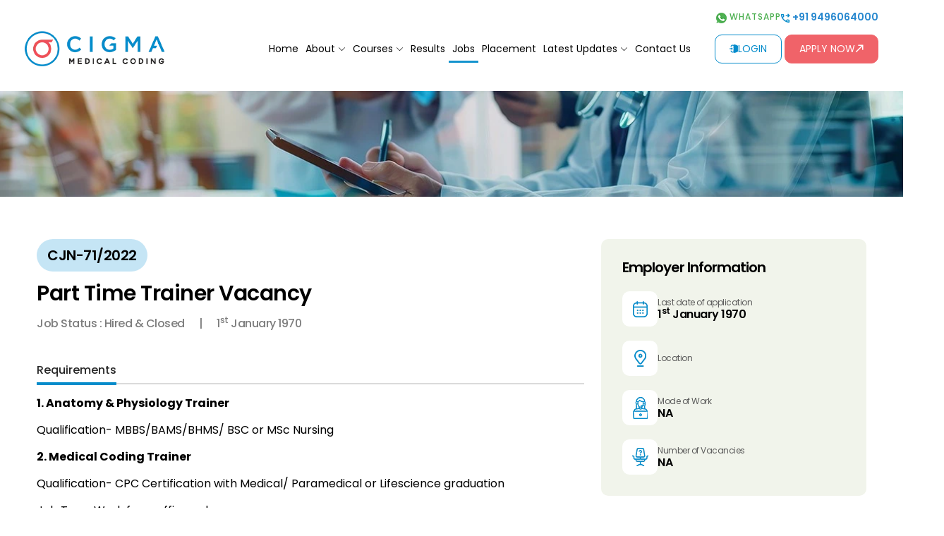

--- FILE ---
content_type: text/html; charset=UTF-8
request_url: https://www.cigmamedicalcoding.com/job-vacancies/cjn-71-2022-part-time-trainer-vacancy
body_size: 7807
content:
<!DOCTYPE html>
<html lang="en-US">

<head>
    <meta charset="UTF-8">
    <title> Part Time Trainer</title>
    <link rel="canonical" href="https://www.cigmamedicalcoding.com/job-vacancies/cjn-71-2022-part-time-trainer-vacancy" />
    <meta name="google-site-verification" content="kcV-njTJi2WWDt0JoUmodTgoQ1mT3QXV6NfTcfrqcBY" />
    <meta name="viewport" content="width=device-width, initial-scale=1, maximum-scale=5">
    <meta name="description"
        content="Medical Coding Campus drive, Ernakulam Medical coding jobs, Medical coding freshers Job">
    <meta name="keywords"
        content="Cigma">
    <meta name="subject" content="Medical Healthcare Academy in Kochi, Cochin, Kerala" />
    <meta name="language" content="english" />
    <meta name="distribution" content="global" />
    <meta name="robots" content="ALL">
    <meta name="revisit-after" CONTENT="15 days">
    <meta name="rating" CONTENT="General">
    <meta name="robots" content="index, follow" />
    <meta name="country" content="India" />
    <meta name="Author" content="Cigma Healthcare Academy, Kochi, Cochin, Kerala" />
    <meta name="coverage" content="Worldwide" />
    <meta name="classification" content="Medical Healthcare Academy" />
    <meta name="yahooSeeker" content="index, follow" />
    <meta name="googlebot" content="index, follow" />
    <meta name="msnbot" content="index, follow" />
    <meta name="abstract" content="Medical Healthcare Academy in Kochi, Cochin, Kerala" />
        <meta property="og:url"
        content="https://www.cigmamedicalcoding.com/job-vacancies/cjn-71-2022-part-time-trainer-vacancy" />
    <meta property="og:title" content="Part Time Trainer" />
    <meta property="og:type" content="website" />
        <meta property="og:site_name" content="Cigma Healthcare Academy" />
    <link rel="icon" href="/frontend/web/files/images/favicon.webp" type="image/png" sizes="32x32">
        <meta property="og:description" content="Medical Coding Campus drive, Ernakulam Medical coding jobs, Medical coding freshers Job" />
    <link href="/frontend/web/files/css/bootstrap.min.css?v=1.0.0" rel="stylesheet" as="style">
<link href="/frontend/web/files/css/animate.min.css?v=1.0.0" rel="stylesheet" as="style">
<link href="/frontend/web/files/css/all.min.css?v=1.0.0" rel="stylesheet" as="style">
<link href="/frontend/web/files/css/owl.carousel.min.css?v=1.0.0" rel="stylesheet" as="style" linkOptions='{"rel":"preload","as":"style","onload":"this.rel=\u0027stylesheet\u0027"}'>
<link href="/frontend/web/files/css/classy-nav.min.css?v=1.0.0" rel="stylesheet" as="style">
<link href="/frontend/web/files/css/fancybox.css?v=1.0.0" rel="stylesheet" as="style" linkOptions='{"rel":"preload","as":"style","onload":"this.rel=\u0027stylesheet\u0027"}'>
<link href="/frontend/web/files/css/simplebar.min.css?v=1.0.0" rel="stylesheet" as="style">
<link href="https://fonts.googleapis.com/css2?family=Poppins:ital,wght@0,100;0,200;0,300;0,400;0,500;0,600;0,700;0,800;0,900;1,100;1,200;1,300;1,400;1,500;1,600;1,700;1,800;1,900&amp;display=swap&amp;v=1.0.0" rel="stylesheet" as="style" linkOptions='{"rel":"preload","as":"style","onload":"this.rel=\u0027stylesheet\u0027"}'>
<link href="/frontend/web/files/css/style.min.css?v=1.1.5" rel="stylesheet" as="style">
<link href="/frontend/web/files/css/style2.min.css?v=1.0.1" rel="stylesheet" as="style">
<link href="/frontend/web/files/css/responsive.min.css?v=1.1.3" rel="stylesheet" as="style" linkOptions='{"rel":"preload","as":"style","onload":"this.rel=\u0027stylesheet\u0027"}'>
<link href="/frontend/web/files/css/responsive2.min.css?v=1.1.0" rel="stylesheet" as="style" linkOptions='{"rel":"preload","as":"style","onload":"this.rel=\u0027stylesheet\u0027"}'>
<link href="https://code.jquery.com/ui/1.13.2/themes/base/jquery-ui.css?v=1.0.0" rel="stylesheet" as="style" linkOptions='{"media":"print"}'>
<link href="/frontend/web/files/css/nice-select.min.css?v=1.0.0" rel="stylesheet" as="style" linkOptions='{"rel":"preload","as":"style","onload":"this.rel=\u0027stylesheet\u0027"}'>
<script src="/frontend/web/files/js/jquery-3.5.1.min.js" defer></script>
    <!--************************ Analytics Codes *************************-->
    <!-- Combined gtag.js for GA4 (G-DJWV3MYHL3) and Google Ads (AW-11119407010) -->
<script async src="https://www.googletagmanager.com/gtag/js?id=G-DJWV3MYHL3"></script>
<script>
  window.dataLayer = window.dataLayer || [];
  function gtag(){dataLayer.push(arguments);}
  gtag('js', new Date());

  // Configure GA4
  gtag('config', 'G-DJWV3MYHL3');

  // Configure Google Ads
  gtag('config', 'AW-11119407010');
</script>



<!-- Google Tag Manager -->
<script>(function(w,d,s,l,i){w[l]=w[l]||[];w[l].push({'gtm.start':
  new Date().getTime(),event:'gtm.js'});var f=d.getElementsByTagName(s)[0],
  j=d.createElement(s),dl=l!='dataLayer'?'&l='+l:'';j.async=true;j.src=
  'https://www.googletagmanager.com/gtm.js?id='+i+dl;f.parentNode.insertBefore(j,f);
  })(window,document,'script','dataLayer','GTM-PD7HXSTX');</script>
  <!-- End Google Tag Manager -->




<!-- Google Analytics (Universal Analytics) -->
<script async src="https://www.google-analytics.com/analytics.js"></script>
<script>
  window.ga=window.ga||function(){(ga.q=ga.q||[]).push(arguments)};
  ga.l=+new Date;
  ga('create', 'UA-71993959-21', 'auto');
  ga('send', 'pageview');
</script><!-- Meta Pixel Code -->
<script>
  !function(f,b,e,v,n,t,s){
    if(f.fbq) return;
    n = f.fbq = function(){ n.callMethod ?
      n.callMethod.apply(n, arguments) : n.queue.push(arguments) };
    if(!f._fbq) f._fbq = n;
    n.push = n; n.loaded = !0; n.version = '2.0';
    n.queue = [];
    t = b.createElement(e); t.async = true;
    t.src = v;
    s = b.getElementsByTagName(e)[0];
    s.parentNode.insertBefore(t, s);
  }(window, document, 'script', 'https://connect.facebook.net/en_US/fbevents.js');

  fbq('init', '616287034611836');
  fbq('track', 'PageView');
</script>

<!-- Meta Pixel Fallback for NoScript -->
<noscript>
  <img height="1" width="1" style="display:none"
       src="https://www.facebook.com/tr?id=616287034611836&ev=PageView&noscript=1" />
</noscript>
<!-- End Meta Pixel Code -->
<script type="application/ld+json">
{
  "@context": "https://schema.org",
  "@graph": [
    {
      "@type": "EducationalOrganization",
      "@id": "https://www.cigmahealthcare.in",
      "name": "Cigma Healthcare Academy",
      "url": "https://www.cigmamedicalcoding.com",
      "logo": "https://www.cigmamedicalcoding.com/frontend/web/files/images/Cigma-logo.png",
      "sameAs": [
        "https://www.facebook.com/cigmamedicalcoding",
        "https://x.com/cigmahealthcare",
        "https://www.instagram.com/cigmamedicalcoding",
        "https://www.linkedin.com/in/cigmahealthcare",
        "https://www.youtube.com/channel/UClb5VDI1KmYDBf3WY1KYDKQ"
      ],
      "address": {
        "@type": "PostalAddress",
        "streetAddress": "3rd Floor, Pallipadan Building, Highlights Building, Opposite Saint George Church Road",
        "addressLocality": "Edappally",
        "addressRegion": "Kerala",
        "postalCode": "682024",
        "addressCountry": "IN"
      }
    },
    {
      "@type": "WebSite",
      "@id": "https://www.cigmahealthcare.in",
      "url": "https://www.cigmamedicalcoding.com",
      "name": "Cigma Healthcare Academy",
      "publisher": { "@id": "https://www.cigmahealthcare.in" }
    }
  ]
}
</script>    <!--*********************** //Analytics Codes ***********************-->

</head>

<body>

    <!-- Google Tag Manager Body Tags -->
    <!-- Google Tag Manager (noscript fallback) -->
<noscript>
  <iframe src="https://www.googletagmanager.com/ns.html?id=GTM-WQG3RW8"
    height="0" width="0" style="display:none;visibility:hidden"></iframe>
</noscript>

<!-- Google Tag Manager (noscript) -->
<noscript><iframe src="https://www.googletagmanager.com/ns.html?id=GTM-PD7HXSTX"
  height="0" width="0" style="display:none;visibility:hidden"></iframe></noscript>
  <!-- End Google Tag Manager (noscript) -->
      <!-- //Google Tag Manager Body Tags -->
        <!-- Navigation Menu -->
    <header class="innerpage-header">
        <div class="top-section">
            <a href="https://wa.me/9496064000" target="_blank" class="whatsapp">
                <img src="/frontend/web/files/images/whatsapp.webp" alt="Cigma Medical Coding"> Whatsapp
            </a>
            <a href="tel:+91 9496064000" class="main-phone"><img src="/frontend/web/files/images/phone.webp" alt="Cigma Medical Coding"> +91 9496064000</a>
        </div>
        <div class="bottom-section">
            <div class="left-section">
                <div class="logo">
                    <a href="/"><img src="/frontend/web/files/images/logo.webp" alt="Cigma Medical Coding"></a>
                </div>
                <div class="leftsecmob">
                    <a href="https://wa.me/9496064000" class="hlswhatsapp"><img src="/frontend/web/files/images/whatsapp.webp" alt="Cigma Medical Coding"> Whatsapp</a>
                </div>
            </div>
            <div class="right-section">


                <div class="classy-nav-container breakpoint-off">

                    <nav class="classy-navbar justify-content-between" id="sec-nav">

                        <div class="classy-navbar-toggler">
                            <span class="navbarToggler"><span></span><span></span><span></span></span>
                        </div>

                        <div class="classy-menu">

                            <div class="classycloseIcon">
                                <div class="cross-wrap"><span class="top"></span><span class="bottom"></span></div>
                            </div>

                            <div class="classynav">
                                <ul id="nav">
                                    <li>
                                        <a href="/" class="">Home</a>
                                    </li>
                                    <li>
                                        <a href="/about-us" class=" subCls">About</a>
                                        <ul class="dropdown">
                                            <li><a href="/about-us#WhoAreWe" class="subCls">Who We Are</a></li>
                                            <li><a href="/about-us#OurVisionMission" class="subCls">Our Vision & Mission</a></li>
                                            <li><a href="/about-us#OurValues" class="subCls">Our Values</a></li>
                                            <li><a href="/about-us#WhyUs" class="subCls">Why us?</a></li>
                                            <li><a href="/about-us#OurObjectives" class="subCls">Our Objectives</a></li>
                                            <li><a href="/about-us#OurGoals" class="subCls">Our Goals</a></li>
                                            <li><a href="/about-us#OurMilestone" class="subCls">Our Milestone</a></li>
                                            <li><a href="/recognition" class="">Recognition</a></li>
                                            <li><a href="/affiliation" class="">Affiliation</a></li>
                                        </ul>
                                    </li>
                                    <li>
                                        <a href="/courses" class="">Courses</a>
                                        <ul class="dropdown">
                                                                                            <li><a href="/medical-coding-billing" class="">AI Integrated Medical Coding & Billing</a></li>
                                                                                            <li><a href="/ipdrg-training" class="">IP-DRG Coding</a></li>
                                                                                            <li><a href="/certificate-program-medical-coding-auditing" class="">Medical Coding Auditing</a></li>
                                                                                            <li><a href="/home-health-coding" class="">Home Health Coding</a></li>
                                                                                            <li><a href="/certificate_program_dental_coding" class="">Dental Coding</a></li>
                                                                                            <li><a href="/cigma-internship-program" class="">Cigma Internship Program</a></li>
                                                                                            <li><a href="/certificate-program-hcc-coding" class="">HCC coding</a></li>
                                                                                            <li><a href="/clinical_coding_training" class="">Australian Clinical Coding</a></li>
                                                                                            <li><a href="/fimc-surgery" class="">FIMC-Surgery</a></li>
                                                                                            <li><a href="/diploma-in-health-information-management" class="">Health Information Management</a></li>
                                                                                            <li><a href="/medical-billing" class="">Medical Billing</a></li>
                                                                                            <li><a href="/nclex-rn" class="">NCLEX-RN</a></li>
                                                                                            <li><a href="/biomedical-equipment-engineering" class="">Biomedical Equipment Engineering</a></li>
                                                                                            <li><a href="/post-graduate-program-in-medical-scribing" class="">Post Graduate Program in Medical Scribing</a></li>
                                                                                            <li><a href="/medical-transcription" class="">Medical Transcription</a></li>
                                                                                            <li><a href="/public-health-administration" class="">Public Health Administration</a></li>
                                                                                            <li><a href="/bsc-nursing" class="">BSc Nursing</a></li>
                                                                                            <li><a href="/bachelor-of-physiotherapy" class="">Bachelor of Physiotherapy</a></li>
                                                                                            <li><a href="/diploma-in-general-nursing" class="">Diploma in General Nursing</a></li>
                                                                                    </ul>
                                    </li>
                                    <li>
                                        <a href="/results" class="">Results</a>
                                    </li>
                                    <li>
                                        <a href="/job-vacancies" class="active">Jobs</a>
                                    </li>
                                    <li>
                                        <a href="/placements" class="">Placement</a>
                                    </li>
                                    <li>
                                        <a href="javascript:void(0);" class="">Latest Updates</a>
                                        <ul class="dropdown">
                                            <li><a href="/clients" class="">Students Working With</a></li>
                                            <li><a href="/careers" class="">Careers</a></li>
                                            <li><a href="/photos" class="">Photo Gallery</a></li>
                                            <li><a href="/videos" class="">Video Gallery</a></li>
                                            <li><a href="/blogs" class="">Blog</a></li>
                                            <li><a href="/news" class="">News</a></li>
                                            <li><a href="/testimonials" class="">Testimonials</a></li>
                                        </ul>
                                    </li>
                                    <li>
                                        <a href="/contact-us" class="">Contact Us</a>
                                    </li>
                                </ul>
                            </div>

                        </div>
                    </nav>
                </div>
                <a href="tel:+91 9496064000" class="main-phone"><img src="/frontend/web/files/images/phone.webp" alt="Cigma Medical Coding"> +91 9496064000</a>
                <a target="_blank" href="https://www.crm.cigmamedicalcoding.com/student.php/site/login" class="main-login"><img src="/frontend/web/files/images/login.webp" alt="Cigma Medical Coding"> Login</a>
                <a href="/apply-now" class="main-apply">Apply Now <img src="/frontend/web/files/images/apply-arrow.webp" alt="Cigma Medical Coding"></a>
            </div>
        </div>



    </header>    <!-- //Navigation Menu -->
    <section class="inner-banner wow fadeIn">
    <img fetchpriority="high" src="/uploads/website/banners/6512bd43d9caa6e02c990b0a82652dca-6839486a52e993.98354741.webp" alt="Job Detail Banner" style="width=100%;min-width:320px;min-height:100px;">
</section>

<div class="inner-page jobvacanciesdetail-page pb-0">

    <section class="jobvacancies-detail-wrap wow fadeIn">
        <div class="container">
            <div class="row gy-5">
                <div class="col-lg-8">
                    <div class="jvdetail-left">
                                                <div class="jvdleft-head">
                                                            <h3><span>CJN-71/2022</span></h3>
                                                        <h2>Part Time Trainer Vacancy</h2>
                            <ul>
                                <li>Job Status : Hired & Closed</li>
                                <li>
                                    <span>
                                        1<sup>st</sup>
                                        January 1970                                    </span>
                                </li>
                            </ul>
                        </div>

                        <div class="navtab-style-1">
                            <ul class="nav nav-pills mb-3" id="pills-tab" role="tablist">
                                <li class="nav-item" role="presentation">
                                    <button class="nav-link active" id="navtab-1" data-bs-toggle="pill"
                                        data-bs-target="#navcontent-1" type="button" role="tab"
                                        aria-controls="navcontent-1" aria-selected="true">Requirements</button>
                                </li>
                            </ul>
                            <div class="tab-content" id="pills-tabContent">
                                <div class="tab-pane fade show active" id="navcontent-1" role="tabpanel"
                                    aria-labelledby="navtab-1" tabindex="0">
                                    <p><b>1. Anatomy &amp; Physiology Trainer</b></p><p>Qualification- MBBS/BAMS/BHMS/ BSC or MSc Nursing</p><p><b>2. Medical Coding Trainer</b></p><p>Qualification- CPC Certification with Medical/ Paramedical or Lifescience graduation</p><p>Job Type: Work from office only</p><p>Freshers or Experienced candidates from Perumbavoor/ Kothamanagalam/ Muvattupuzha are preferred</p><p>Salary : Best in industry</p>                                </div>
                            </div>
                        </div>
                        <div class="mt-4">
                                                    </div>

                    </div>
                </div>
                <div class="col-lg-4">
                    <div class="jvdetail-right">

                        <div class="employerinfo-block">

                            <div class="subhd-type-1 mb-4">
                                <h2>Employer Information</h2>
                            </div>

                            <div class="eilist">
                                <ul>
                                    <li>
                                        <div class="eil-img">
                                            <img src="/frontend/web/files/images/job-vacancies-calendar.webp"
                                                alt="Cigma Medical Coding">
                                        </div>
                                        <div class="eil-txt">
                                            <h6>Last date of application</h6>
                                            <h3>
                                                1<sup>st</sup>
                                                January 1970                                            </h3>
                                        </div>
                                    </li>
                                    <li>
                                        <div class="eil-img">
                                            <img src="/frontend/web/files/images/job-vacancies-location.webp"
                                                alt="Cigma Medical Coding">
                                        </div>
                                        <div class="eil-txt">
                                            <h6>Location</h6>
                                                                                        <h3></h3>
                                        </div>
                                    </li>
                                                                                                            <li>
                                        <div class="eil-img">
                                            <img src="/frontend/web/files/images/job-vacancies-working.webp"
                                                alt="Cigma Medical Coding">
                                        </div>
                                        <div class="eil-txt">
                                            <h6>Mode of Work</h6>
                                            <h3>NA</h3>
                                        </div>
                                    </li>
                                    <li>
                                        <div class="eil-img">
                                            <img src="/frontend/web/files/images/job-vacancies-vacancy.webp"
                                                alt="Cigma Medical Coding">
                                        </div>
                                        <div class="eil-txt">
                                            <h6>Number of Vacancies</h6>
                                            <h3>NA</h3>
                                        </div>
                                    </li>
                                </ul>
                            </div>

                        </div>

                    </div>
                </div>
            </div>
        </div>
    </section>


    <section class="section-padding wow fadeIn bg-gradient-2">
        <div class="container">
            <div class="row">
                <div class="col-md-12">
                    <div
                        class="d-flex flex-column flex-lg-row justify-content-center justify-content-lg-between align-items-center mb-4">
                        <div class="hd-type-3 my-2 my-lg-0">
                            <h1>OPEN JOBS</h1>
                        </div>
                        <div class="my-2 my-lg-0">
                            <a href="/job-vacancies" class="btn-style-4">VIEW MORE JOBS <img
                                    src="/frontend/web/files/images/button-arrow.webp" alt="Cigma Medical Coding"></a>
                        </div>
                    </div>
                </div>
            </div>
            <div class="row">
                <div class="col-lg-12">
                    <div class="jobvacancies-list">
                                                                                    <div class="jvlist-block wow fadeInUp">
                                                                        <div class="jvb-left">
                                        <h6>Job Status : Open                                            <span>CJN- 463/2026</span>                                        </h6>
                                        <h2>Vacancy for Medical Coder - Australian DRG Coding</h2>
                                    </div>
                                    <div class="jvb-br br1"></div>
                                    <div class="jvb-middle">
                                                                                    <h5><span>Full-Time</span></h5>
                                                                                <time><img src="/frontend/web/files/images/time-icon.webp" alt="Cigma Medical Coding" title="Last Date of Application" class="img-fluid" data-bs-toggle="tooltip" data-bs-placement="top">
                                            <span>
                                                31<sup>st</sup>
                                                Jan 2026                                            </span>
                                        </time>
                                    </div>
                                    <div class="jvb-br br2"></div>
                                    <div class="jvb-right">
                                        <h5><span title="Chennai">
                                                <img src="/frontend/web/files/images/maps-icon.webp" alt="Cigma Medical Coding" class="img-fluid">
                                                Chennai                                            </span>
                                        </h5>
                                                                                    <h3><span><img src="/frontend/web/files/images/money-icon.webp" alt="Cigma Medical Coding" class="img-fluid"> 20K-40K</span></h3>
                                                                            </div>
                                    <div class="jvb-btns">
                                        <a href="/job-vacancies/cjn-463-2026-vacancy-for-medical-coder-australian-drg-coding"
                                            class="btn-style-1">APPLY NOW <img src="/frontend/web/files/images/arrow-button.webp"
                                                alt="Cigma Medical Coding"></a>
                                    </div>
                                </div>
                                                            <div class="jvlist-block wow fadeInUp">
                                                                        <div class="jvb-left">
                                        <h6>Job Status : Open                                            <span>CJN- 462/2026</span>                                        </h6>
                                        <h2>Vacancy for Medical Coding Fresher (IP Coding)</h2>
                                    </div>
                                    <div class="jvb-br br1"></div>
                                    <div class="jvb-middle">
                                                                                    <h5><span>Full-Time</span></h5>
                                                                                <time><img src="/frontend/web/files/images/time-icon.webp" alt="Cigma Medical Coding" title="Last Date of Application" class="img-fluid" data-bs-toggle="tooltip" data-bs-placement="top">
                                            <span>
                                                27<sup>th</sup>
                                                Jan 2026                                            </span>
                                        </time>
                                    </div>
                                    <div class="jvb-br br2"></div>
                                    <div class="jvb-right">
                                        <h5><span title="Kochi">
                                                <img src="/frontend/web/files/images/maps-icon.webp" alt="Cigma Medical Coding" class="img-fluid">
                                                Kochi                                            </span>
                                        </h5>
                                                                                    <h3><span><img src="/frontend/web/files/images/money-icon.webp" alt="Cigma Medical Coding" class="img-fluid"> 18K CTC</span></h3>
                                                                            </div>
                                    <div class="jvb-btns">
                                        <a href="/job-vacancies/cjn-462-2026-vacancy-for-medical-coding-fresher-ip-coding"
                                            class="btn-style-1">APPLY NOW <img src="/frontend/web/files/images/arrow-button.webp"
                                                alt="Cigma Medical Coding"></a>
                                    </div>
                                </div>
                                                            <div class="jvlist-block wow fadeInUp">
                                                                        <div class="jvb-left">
                                        <h6>Job Status : Open                                            <span>CJN- 461/2026</span>                                        </h6>
                                        <h2>Walk-in Drive for Fresher Medical Coder (HCC)</h2>
                                    </div>
                                    <div class="jvb-br br1"></div>
                                    <div class="jvb-middle">
                                                                                    <h5><span>Full-Time</span></h5>
                                                                                <time><img src="/frontend/web/files/images/time-icon.webp" alt="Cigma Medical Coding" title="Last Date of Application" class="img-fluid" data-bs-toggle="tooltip" data-bs-placement="top">
                                            <span>
                                                1<sup>st</sup>
                                                Feb 2026                                            </span>
                                        </time>
                                    </div>
                                    <div class="jvb-br br2"></div>
                                    <div class="jvb-right">
                                        <h5><span title="Coimbatore/ Hyderabad">
                                                <img src="/frontend/web/files/images/maps-icon.webp" alt="Cigma Medical Coding" class="img-fluid">
                                                Coimbatore/ Hyderabad                                            </span>
                                        </h5>
                                                                                    <h3><span><img src="/frontend/web/files/images/money-icon.webp" alt="Cigma Medical Coding" class="img-fluid"> 3.9 LPA</span></h3>
                                                                            </div>
                                    <div class="jvb-btns">
                                        <a href="/job-vacancies/cjn-461-2026-walk-in-drive-for-fresher-medical-coder-hcc"
                                            class="btn-style-1">APPLY NOW <img src="/frontend/web/files/images/arrow-button.webp"
                                                alt="Cigma Medical Coding"></a>
                                    </div>
                                </div>
                                                                        </div>
                </div>
            </div>

        </div>
    </section>

</div>
<script>
document.addEventListener("DOMContentLoaded", function(){
    var tooltipTriggerList = [].slice.call(document.querySelectorAll('[data-bs-toggle="tooltip"]'))
    tooltipTriggerList.map(function (tooltipTriggerEl) {
        return new bootstrap.Tooltip(tooltipTriggerEl)
    })
})
</script>    <footer class="wow fadeIn">

        <div class="connect-wrap">
            <div class="container">
                <div class="row">
                    <div class="col-md-12">
                        <div class="conwrap-inner">
                            <ul class="wow flipInX">
                                <li><a href="tel:+91 9496064000"><span><img src="/frontend/web/files/images/call-icon.webp"
                                                alt="Cigma Medical Coding" loading="lazy"></span> +91 9496064000</a></li>
                                <li><a href="https://wa.me/9496064000" class="wapp" target="_blank"><span><img src="/frontend/web/files/images/whatsapp-icon.webp"
                                                alt="Cigma Medical Coding" loading="lazy"></span> WHATSAPP</a></li>
                            </ul>
                        </div>
                    </div>
                </div>
            </div>
        </div>

        <div class="ftop">
            <div class="container">
                <div class="row gx-4 gx-sm-5 gy-4 gy-sm-5">
                    <div class="col-md-12">

                        <div class="ftcol flogo">
                            <a href="/">
                                <img src="/frontend/web/files/images/footer-logo.webp" alt="Cigma Medical Coding" class="img-fluid" loading="lazy">
                            </a>
                        </div>

                    </div>
                    <div class="col-lg-4 col-md-6">
                        <div class="ftcol">

                            <div class="ftc-block">
                                <h3>More Links</h3>
                                <div class="ftlist-1 flcol-2">
                                    <ul>
                                        <li><a href="/about-us">About</a></li>
                                        <li><a href="/photos">Photo Gallery</a></li>
                                        <li><a href="/videos">Video Gallery</a></li>
                                        <li><a href="/recognition">Recognition</a></li>
                                        <li><a href="/placements">Placements</a></li>
                                        <li><a href="/results">Results</a></li>
                                        <li><a href="/courses">Courses</a></li>
                                        <li><a href="/contact-us">Contact us</a></li>
                                        <li><a href="/careers">Careers</a></li>
                                        <li><a href="/news">News</a></li>
                                        <li><a href="/terms-and-conditions">Terms And Conditions</a></li>
                                        <li><a href="/testimonials">Testimonials</a></li>
                                        <li><a href="/clients">Clients</a></li>
                                        <li><a href="/faq">FAQ</a></li>
                                        <li><a href="/blogs">Blog</a></li>
                                        <li><a href="/affiliation">Affiliations</a></li>
                                        <li><a href="/privacy-policy">Privacy Policy</a></li>
                                        <li><a href="/refund-policy">Refund Policy</a></li>
                                        <li><a href="/no-pass-guarantee-policy">No Pass Guarantee Policy</a></li>
                                    </ul>
                                </div>
                            </div>

                            <div class="ftc-block">
                                <h3>Login</h3>
                                <div class="ftlist-3">
                                    <ul>
                                        <!-- <li><a href="javascript:void(0);">Admin</a></li> -->
                                        <!-- <li><a href="javascript:void(0);">Institute</a></li> -->
                                        <li><a target="_blank" href="https://www.crm.cigmamedicalcoding.com/faculty.php/site/login">Faculty</a></li>
                                        <li><a target="_blank" href="https://www.crm.cigmamedicalcoding.com/student.php/site/login">Student</a></li>
                                    </ul>
                                </div>
                            </div>

                        </div>
                    </div>
                    <div class="col-lg-3 col-md-6 col-sm-6 ftcourses">
                        <div class="ftcol">

                            <div class="ftc-block">
                                <h3>Courses</h3>
                                <div class="ftlist-1">
                                    <ul>
                                                                                            <li><a href="/medical-coding-billing">AI Integrated Medical Coding & Billing</a></li>
                                                                                            <li><a href="/ipdrg-training">IP-DRG Coding</a></li>
                                                                                            <li><a href="/certificate-program-medical-coding-auditing">Medical Coding Auditing</a></li>
                                                                                            <li><a href="/home-health-coding">Home Health Coding</a></li>
                                                                                            <li><a href="/certificate_program_dental_coding">Dental Coding</a></li>
                                                                                            <li><a href="/cigma-internship-program">Cigma Internship Program</a></li>
                                                                                            <li><a href="/certificate-program-hcc-coding">HCC coding</a></li>
                                                                                            <li><a href="/clinical_coding_training">Australian Clinical Coding</a></li>
                                                                                            <li><a href="/fimc-surgery">FIMC-Surgery</a></li>
                                                                                            <li><a href="/diploma-in-health-information-management">Health Information Management</a></li>
                                                                                            <li><a href="/medical-billing">Medical Billing</a></li>
                                                                                            <li><a href="/nclex-rn">NCLEX-RN</a></li>
                                                                                            <li><a href="/biomedical-equipment-engineering">Biomedical Equipment Engineering</a></li>
                                                                                            <li><a href="/post-graduate-program-in-medical-scribing">Post Graduate Program in Medical Scribing</a></li>
                                                                                            <li><a href="/medical-transcription">Medical Transcription</a></li>
                                                                                            <li><a href="/public-health-administration">Public Health Administration</a></li>
                                                                                            <li><a href="/bsc-nursing">BSc Nursing</a></li>
                                                                                            <li><a href="/bachelor-of-physiotherapy">Bachelor of Physiotherapy</a></li>
                                                                                            <li><a href="/diploma-in-general-nursing">Diploma in General Nursing</a></li>
                                                                            </ul>
                                </div>
                            </div>

                        </div>
                    </div>
                    <div class="col-lg-2 col-md-6 col-sm-6">
                        <div class="ftcol">

                            <div class="accordion accordion-style-1 ftcourse-accordion accordion-flush"
                                id="accordionTrimsSpecification">
                                <div class="accordion-item">
                                    <h2 class="accordion-header">
                                        <button class="accordion-button collapsed" type="button"
                                            data-bs-toggle="collapse" data-bs-target="#acc-collapse-11"
                                            aria-expanded="false" aria-controls="acc-collapse-11">
                                            <b>Courses</b>
                                        </button>
                                    </h2>
                                    <div id="acc-collapse-11" class="accordion-collapse collapse"
                                        data-bs-parent="#accordionTrimsSpecification">
                                        <div class="accordion-body">
                                            <div>
                                                <div class="ftlist-1">
                                                    <ul>
                                                                                                                    <li><a href="/medical-coding-billing">AI Integrated Medical Coding & Billing</a>
                                                            </li>
                                                                                                                    <li><a href="/ipdrg-training">IP-DRG Coding</a>
                                                            </li>
                                                                                                                    <li><a href="/certificate-program-medical-coding-auditing">Medical Coding Auditing</a>
                                                            </li>
                                                                                                                    <li><a href="/home-health-coding">Home Health Coding</a>
                                                            </li>
                                                                                                                    <li><a href="/certificate_program_dental_coding">Dental Coding</a>
                                                            </li>
                                                                                                                    <li><a href="/cigma-internship-program">Cigma Internship Program</a>
                                                            </li>
                                                                                                                    <li><a href="/certificate-program-hcc-coding">HCC coding</a>
                                                            </li>
                                                                                                                    <li><a href="/clinical_coding_training">Australian Clinical Coding</a>
                                                            </li>
                                                                                                                    <li><a href="/fimc-surgery">FIMC-Surgery</a>
                                                            </li>
                                                                                                                    <li><a href="/diploma-in-health-information-management">Health Information Management</a>
                                                            </li>
                                                                                                                    <li><a href="/medical-billing">Medical Billing</a>
                                                            </li>
                                                                                                                    <li><a href="/nclex-rn">NCLEX-RN</a>
                                                            </li>
                                                                                                                    <li><a href="/biomedical-equipment-engineering">Biomedical Equipment Engineering</a>
                                                            </li>
                                                                                                                    <li><a href="/post-graduate-program-in-medical-scribing">Post Graduate Program in Medical Scribing</a>
                                                            </li>
                                                                                                                    <li><a href="/medical-transcription">Medical Transcription</a>
                                                            </li>
                                                                                                                    <li><a href="/public-health-administration">Public Health Administration</a>
                                                            </li>
                                                                                                                    <li><a href="/bsc-nursing">BSc Nursing</a>
                                                            </li>
                                                                                                                    <li><a href="/bachelor-of-physiotherapy">Bachelor of Physiotherapy</a>
                                                            </li>
                                                                                                                    <li><a href="/diploma-in-general-nursing">Diploma in General Nursing</a>
                                                            </li>
                                                                                                            </ul>
                                                </div>
                                            </div>
                                        </div>
                                    </div>
                                </div>
                            </div>
                                                           
                                <div class="ftc-block downloadapp">
                                    <h3>Download <br class="d-none d-md-block">Cigma Connect</h3>
                                    <div class="dablock">
                                                                                                                        <a target="_blank" href="https://play.google.com/store/apps/details?id=co.lazarus.rkpor&pcampaignid=web_share"><img src="/frontend/web/files/images/google-play.webp"
                                                alt="Cigma Medical Coding" loading="lazy"></a>
                                                                            </div>
                                </div>
                            
                            <div class="ftc-block followus">
                                <h3>Follow us</h3>
                                <div class="ftlist-2">
                                    <ul>
                                        <li><a href="https://www.facebook.com/cigmamedicalcoding/" target="_blank">Facebook</a></li>
                                        <li><a href="https://www.youtube.com/channel/UClb5VDI1KmYDBf3WY1KYDKQ" target="_blank">YouTube</a></li>
                                        <li><a href="https://www.linkedin.com/in/cigmahealthcare/" target="_blank">LinkedIn</a></li>
                                        <li><a href="https://twitter.com/cigmahealthcare" target="_blank">X</a></li>
                                        <li><a href="https://www.instagram.com/cigmamedicalcoding" target="_blank">Instagram</a></li>
                                    </ul>
                                </div>
                            </div>

                        </div>
                    </div>
                    <div class="col-lg-3 col-md-6 d-none d-md-block">
                        <div class="ftcol">
                            <div class="ftimage">
                                <img src="/frontend/web/files/images/footer-image.webp" alt="Cigma Medical Coding" class="img-fluid" loading="lazy">
                            </div>
                        </div>
                    </div>
                </div>
            </div>
        </div>

        <div class="fbottom">
            <div class="container">
                <div class="row">
                    <div class="col-md-12">
                        <div class="fbtm-inner">
                            <a href="javascript:void(0);" class="fbacktotop" onclick="scrollToTop();">Top <i
                                    class="fa-solid fa-arrow-up"></i></a>
                            <ul>
                                <li>© Cigma Medical Coding 2026.</li>
                                <li>All rights reserved</li>
                            </ul>
                        </div>
                    </div>
                </div>
            </div>
        </div>
    </footer>



    <script src="/frontend/web/files/js/bootstrap.min.js?v=1.0.0" defer></script>
<script src="/frontend/web/files/js/wow.min.js?v=1.0.0" defer></script>
<script src="/frontend/web/files/js/same-height.min.js?v=1.0.0" defer></script>
<script src="/frontend/web/files/js/owl.carousel.min.js?v=1.0.0" defer></script>
<script src="/frontend/web/files/js/classynav.min.js?v=1.0.0" defer></script>
<script src="/frontend/web/files/js/fancybox.umd.js?v=1.0.0" defer></script>
<script src="/frontend/web/files/js/simplebar.min.js?v=1.0.0" defer></script>
<script src="/frontend/web/files/js/main.min.js?v=1.0.1" defer></script>
<script src="/frontend/web/files/js/jquery.nice-select.min.js?v=1.0.0" defer></script>
<script src="/frontend/web/files/js/jquery-validation/jquery.validate.min.js" defer></script>
<script src="https://cdn.jsdelivr.net/npm/@popperjs/core@2.11.8/dist/umd/popper.min.js"></script></body>

</html>



--- FILE ---
content_type: text/css
request_url: https://www.cigmamedicalcoding.com/frontend/web/files/css/classy-nav.min.css?v=1.0.0
body_size: 2129
content:
.classy-nav-container{position:relative;z-index:1}.classy-nav-container *{box-sizing:border-box}.classy-nav-container a{-webkit-transition-duration:500ms;transition-duration:500ms;text-decoration:none;outline:none;font-size:14px;color:#fff;padding:20px;display:inline-block;font-family:"Poppins",serif}.classy-nav-container a:hover,.classy-nav-container a:focus{-webkit-transition-duration:500ms;transition-duration:500ms;text-decoration:none;outline:none;font-size:14px;color:#1abc9c}.justify-content-between{-webkit-box-pack:justify;-ms-flex-pack:justify;justify-content:space-between}.justify-content-center{-webkit-box-pack:center;-ms-flex-pack:center;justify-content:center}.classy-navbar{width:100%;display:-webkit-box;display:-ms-flexbox;display:flex;-webkit-box-align:center;-ms-flex-align:center;-ms-grid-row-align:center;align-items:center}.classynav ul li{display:inline-block;clear:both;position:inherit;z-index:10}.classynav ul li.cn-dropdown-item{position:relative;z-index:10}.classynav ul li.cn-dropdown-item ul li{position:relative;z-index:10}.classynav ul li ul li{display:block}.classynav ul li ul li a{padding:0 20px}.classynav ul li .megamenu li a{padding:0 12px}.classynav ul li div.single-mega *{width:100%;max-width:100%}.classynav ul li div.single-mega a{height:auto;line-height:1}@font-face{font-family:'classyfonts';src:url(../fonts/classy-fonts.eot?fftrrv);src:url("../fonts/classy-fonts.eot?fftrrv#iefix") format("embedded-opentype"),url(../fonts/classy-fonts.ttf?fftrrv) format("truetype"),url(../fonts/classy-fonts.woff?fftrrv) format("woff"),url("../fonts/classy-fonts.svg?fftrrv#classyfonts") format("svg");font-weight:400;font-style:normal}.icon-classy-nav-down-arrow{font-family:'classyfonts';speak:none;font-style:normal;font-weight:400;font-variant:normal;text-transform:none;line-height:1;-webkit-font-smoothing:antialiased;-moz-osx-font-smoothing:grayscale}.icon-classy-nav-down-arrow:before{content:"\e900"}.classynav ul li.megamenu-item>a:after,.classynav ul li.has-down>a:after{font-family:'classyfonts';content:"\e900";font-size:12px;color:#000;padding-left:5px;-webkit-transition-duration:500ms;transition-duration:500ms}.classynav ul li ul li.has-down>a::after{-webkit-transform:rotate(-90deg);transform:rotate(-90deg);position:absolute;top:2px;right:10px;z-index:3}.dd-trigger{position:absolute;width:100%;height:100%;top:0;left:0;background-color:#fff0;cursor:pointer;z-index:500;border-radius:0;display:none}.classycloseIcon{position:absolute;top:20px;right:20px;z-index:12;display:none}.classycloseIcon .cross-wrap{width:26px;height:26px;cursor:pointer;position:relative}.classycloseIcon .cross-wrap span{position:absolute;display:block;width:100%;height:2px;border-radius:6px;background:#232323}.classycloseIcon .cross-wrap span.top{top:12px;left:0;-webkit-transform:rotate(45deg);transform:rotate(45deg)}.classycloseIcon .cross-wrap span.bottom{bottom:12px;left:0;-webkit-transform:rotate(-45deg);transform:rotate(-45deg)}.classy-navbar-toggler{border:none;background-color:#fff0;cursor:pointer;display:none}.classy-navbar-toggler .navbarToggler{display:inline-block;cursor:pointer}.classy-navbar-toggler .navbarToggler span{position:relative;background-color:#0e90cd;border-radius:3px;display:block;height:3px;margin-top:5px;padding:0;-webkit-transition-duration:300ms;transition-duration:300ms;width:30px;cursor:pointer}.classy-navbar-toggler .navbarToggler.active span:nth-of-type(1){-webkit-transform:rotate3d(0,0,1,45deg);transform:rotate3d(0,0,1,45deg);top:8px}.classy-navbar-toggler .navbarToggler.active span:nth-of-type(2){opacity:0}.classy-navbar-toggler .navbarToggler.active span:nth-of-type(3){-webkit-transform:rotate3d(0,0,1,-45deg);transform:rotate3d(0,0,1,-45deg);top:-7px}.classynav ul li .megamenu{position:absolute;width:100%;left:0;top:100%;background-color:#fff;z-index:200;box-shadow:0 1px 4px rgb(0 0 0 / .15)}.classynav ul li .megamenu .single-mega.cn-col-5{width:20%;float:left;padding:15px;border-right:1px solid #f2f4f8}.classynav ul li .megamenu .single-mega.cn-col-5:last-of-type{border-right:none}.classynav ul li .megamenu .single-mega.cn-col-4{width:25%;float:left;padding:15px;border-right:1px solid #f2f4f8}.classynav ul li .megamenu .single-mega.cn-col-4:last-of-type{border-right:none}.classynav ul li .megamenu .single-mega.cn-col-3{width:33.3333334%;float:left;padding:15px;border-right:1px solid #f2f4f8}.classynav ul li .megamenu .single-mega.cn-col-3:last-of-type{border-right:none}.classynav ul li .megamenu .single-mega .title{font-size:14px;border-bottom:1px solid #f2f4f8;padding:8px 12px}.classynav ul li .dropdown li:last-child a{border-bottom:none}.classynav ul li .dropdown li .dropdown li a{border-bottom:1px solid rgb(242 244 248 / .7)}.classynav ul li .dropdown li .dropdown li:last-child a{border-bottom:none}.classynav ul li .dropdown li .dropdown li .dropdown li a{border-bottom:1px solid rgb(242 244 248 / .7)}.classynav ul li .dropdown li .dropdown li .dropdown li:last-child a{border-bottom:none}.classynav ul li .dropdown li .dropdown li .dropdown li .dropdown li a{border-bottom:1px solid rgb(242 244 248 / .7)}.classynav ul li .dropdown li .dropdown li .dropdown li .dropdown li:last-child a{border-bottom:none}.classynav ul li .dropdown li .dropdown li .dropdown li .dropdown li .dropdown li a{border-bottom:1px solid rgb(242 244 248 / .7)}.classynav ul li .dropdown li .dropdown li .dropdown li .dropdown li .dropdown li:last-child a{border-bottom:none}.classynav ul li .dropdown li .dropdown li .dropdown li .dropdown li .dropdown li .dropdown li a{border-bottom:1px solid rgb(242 244 248 / .7)}.classynav ul li .dropdown li .dropdown li .dropdown li .dropdown li .dropdown li .dropdown li:last-child a{border-bottom:none}.classynav ul li .dropdown li .dropdown li .dropdown li .dropdown li .dropdown li .dropdown li .dropdown li a{border-bottom:1px solid rgb(242 244 248 / .7)}.classynav ul li .dropdown li .dropdown li .dropdown li .dropdown li .dropdown li .dropdown li .dropdown li:last-child a{border-bottom:none}.classynav ul li .dropdown li .dropdown li .dropdown li .dropdown li .dropdown li .dropdown li .dropdown li .dropdown li a{border-bottom:1px solid rgb(242 244 248 / .7)}.classynav ul li .dropdown li .dropdown li .dropdown li .dropdown li .dropdown li .dropdown li .dropdown li .dropdown li:last-child a{border-bottom:none}.breakpoint-off .classynav{display:-webkit-box;display:-ms-flexbox;display:flex;-webkit-box-align:center;-ms-flex-align:center;-ms-grid-row-align:center;align-items:center}.breakpoint-off .classynav #nav{margin:0;padding:0;width:100%;display:flex;-webkit-justify-content:space-between;justify-content:space-between}.breakpoint-off .classynav ul li .dropdown{width:200px;position:absolute;background-color:#fff;top:120%;left:0;z-index:100;height:auto;box-shadow:0 3px 5px rgb(0 0 0 / .1);-webkit-transition-duration:300ms;transition-duration:300ms;opacity:0;visibility:hidden;padding:10px 0}.breakpoint-off .classynav ul li .dropdown li .dropdown{top:10px;left:180px;z-index:200;opacity:0;visibility:hidden}.breakpoint-off .classynav ul li .dropdown li .dropdown li .dropdown,.breakpoint-off .classynav ul li .dropdown li .dropdown li .dropdown li .dropdown,.breakpoint-off .classynav ul li .dropdown li .dropdown li .dropdown li .dropdown li .dropdown,.breakpoint-off .classynav ul li .dropdown li .dropdown li .dropdown li .dropdown li .dropdown li .dropdown,.breakpoint-off .classynav ul li .dropdown li .dropdown li .dropdown li .dropdown li .dropdown li .dropdown li .dropdown,.breakpoint-off .classynav ul li .dropdown li .dropdown li .dropdown li .dropdown li .dropdown li .dropdown li .dropdown li .dropdown,.breakpoint-off .classynav ul li .dropdown li .dropdown li .dropdown li .dropdown li .dropdown li .dropdown li .dropdown li .dropdown li .dropdown,.breakpoint-off .classynav ul li .dropdown li .dropdown li .dropdown li .dropdown li .dropdown li .dropdown li .dropdown li .dropdown li .dropdown li .dropdown{opacity:0;visibility:hidden;top:120%}.breakpoint-off .classynav ul li:hover .dropdown{opacity:1;visibility:visible;top:100%}.breakpoint-off .classynav ul li .dropdown li:hover .dropdown,.breakpoint-off .classynav ul li .dropdown li .dropdown li:hover .dropdown,.breakpoint-off .classynav ul li .dropdown li .dropdown li .dropdown li:hover .dropdown,.breakpoint-off .classynav ul li .dropdown li .dropdown li .dropdown li .dropdown li:hover .dropdown,.breakpoint-off .classynav ul li .dropdown li .dropdown li .dropdown li .dropdown li .dropdown li:hover .dropdown,.breakpoint-off .classynav ul li .dropdown li .dropdown li .dropdown li .dropdown li .dropdown li .dropdown li:hover .dropdown,.breakpoint-off .classynav ul li .dropdown li .dropdown li .dropdown li .dropdown li .dropdown li .dropdown li .dropdown li:hover .dropdown,.breakpoint-off .classynav ul li .dropdown li .dropdown li .dropdown li .dropdown li .dropdown li .dropdown li .dropdown li .dropdown li:hover .dropdown,.breakpoint-off .classynav ul li .dropdown li .dropdown li .dropdown li .dropdown li .dropdown li .dropdown li .dropdown li .dropdown li .dropdown li:hover .dropdown{opacity:1;visibility:visible;top:-10px}.breakpoint-off .classynav ul li .megamenu{opacity:0;visibility:hidden;position:absolute;width:100%;left:0;top:120%;background-color:#fff;z-index:200;box-shadow:0 1px 4px rgb(0 0 0 / .15);-webkit-transition-duration:300ms;transition-duration:300ms}.breakpoint-off .classynav ul li.megamenu-item:hover .megamenu,.breakpoint-off .classynav ul li.megamenu-item:focus .megamenu{top:100%;visibility:visible;opacity:1}.breakpoint-on .classycloseIcon{display:none}.breakpoint-on .classy-navbar-toggler{display:block}.breakpoint-on .classy-navbar .classy-menu{background-color:#058ccb;position:fixed;top:0;left:-340px;z-index:9999;width:320px;height:100%;-webkit-transition-duration:500ms;transition-duration:500ms;padding:0;box-shadow:0 5px 20px rgb(0 0 0 / .1);display:block;overflow-x:hidden;overflow-y:scroll}.breakpoint-on .classy-navbar .classy-menu.menu-on{left:0}.breakpoint-on .classynav ul li{display:block;position:relative;clear:both;z-index:10}.breakpoint-on .classynav ul li a{padding:15px!important}.breakpoint-on .classynav ul li .dropdown{width:100%;position:relative;top:0;left:0;box-shadow:none}.breakpoint-on .classynav ul li .dropdown li .dropdown{width:100%;position:relative;top:0;left:0}.breakpoint-on .classynav ul li.megamenu-item{position:relative;z-index:10}.breakpoint-on .dd-trigger{height:31px;width:31px;top:10px;right:15px;left:auto;display:block;border-radius:2px;-webkit-transition-duration:500ms;transition-duration:500ms}.breakpoint-on .dd-trigger::after{font-family:'classyfonts';content:"\e900";font-size:12px;color:#fff;-webkit-transition-duration:500ms;transition-duration:500ms;position:absolute;top:50%;left:50%;-webkit-transform:translate(-50%,-50%);transform:translate(-50%,-50%)}.breakpoint-on .classynav ul li .dropdown,.breakpoint-on .classynav ul li .megamenu{display:none}.breakpoint-on .classynav{padding-top:80px;margin-bottom:80px}.breakpoint-on .classynav ul{-webkit-box-flex:0;-ms-flex:0 0 100%;flex:0 0 100%;max-width:100%;width:100%}.breakpoint-on .classynav ul li .megamenu{position:relative;width:100%;left:0;top:0;z-index:200;box-shadow:none}.breakpoint-on .classynav ul li .megamenu .single-mega.cn-col-5,.breakpoint-on .classynav ul li .megamenu .single-mega.cn-col-4,.breakpoint-on .classynav ul li .megamenu .single-mega.cn-col-3{width:100%;border-right:none;border-bottom:1px solid #f2f4f8}.breakpoint-on .classynav>ul>li>a{border-bottom:1px solid #682891;width:100%}.breakpoint-on .classynav ul li ul.dropdown li ul li{margin-left:15px}.breakpoint-on .classynav ul li.megamenu-item>a::after,.breakpoint-on .classynav ul li.has-down>a::after{display:none}.breakpoint-on .classynav ul li.has-down.active>.dd-trigger,.breakpoint-on .classynav ul li.megamenu-item.active>.dd-trigger{-webkit-transform:rotate(180deg);transform:rotate(180deg);-webkit-transition-duration:500ms;transition-duration:500ms}.breakpoint-off.classy-nav-container .classynav>ul>li>a::before{content:'';width:0;height:3px;background:#1493ce;position:absolute;left:0;bottom:0;transition:0.3s}.breakpoint-off.classy-nav-container .classy-navbar .classynav>ul>li>a:hover::before,.breakpoint-off.classy-nav-container .classy-navbar .classynav>ul>li.active>a::before,.breakpoint-off.classy-nav-container .classy-navbar .classynav>ul>li>a.active::before{width:100%}.breakpoint-off.classy-nav-container .classy-navbar .classynav>ul>li:has(.dropdown .active)>a::before,.breakpoint-off.classy-nav-container .classy-navbar .classynav>ul>li:has(.dropdown:hover)>a::before{width:100%}.breakpoint-on .classynav ul li .dropdown,.breakpoint-on .classynav ul li .megamenu{padding-left:0}@media (max-width:400px){.breakpoint-on .classy-navbar .classy-menu{left:-110%;width:100%}}

--- FILE ---
content_type: text/css
request_url: https://www.cigmamedicalcoding.com/frontend/web/files/css/style.min.css?v=1.1.5
body_size: 12933
content:
.mxcontainer,.mxcontainer2{margin-left:auto;margin-right:auto}.block-style-2:hover::after,.btn-style-1:hover img,.btn-style-2:hover img,.btn-style-4:hover img,.btn-style-5:hover img,.cdpg-whocan-section .applynowBtn:hover img{transform:rotate(45deg)}.applynow-levels ul li.active .anlevel img,.btn-style-2:hover img,.btn-style-3:hover img,.coursesec-block:hover .csinner-bottom .csbtm-right span img,.gallery-slides-wrap .galslide-left .gsl-nav a:hover span img{filter:brightness(0) invert(1)}.cdpg-section-0 .cdpsec0-circle img,.rotate__loop__infinite{animation:20s linear infinite reverse rotateCircle}body,html{margin:0;padding:0;width:100%;height:auto;font-family:Poppins,serif;font-weight:400;font-size:16px;line-height:1.4;color:#000;background-color:#fff}@media (min-width:1200px){.container{max-width:1200px}}.wow{visibility:hidden}.btn,a,button{-webkit-transition:.5s;-moz-transition:.5s;-ms-transition:.5s;-o-transition:.5s;transition:.5s}a{text-decoration:none}p:last-child{margin-bottom:0!important}.hd-type-1 h1,.hd-type-1 h2,.hd-type-2 h1,.hd-type-2 h2,.hd-type-3 h1,.hd-type-3 h2,.subhd-type-1 h1,.subhd-type-1 h2,.subhd-type-1 h3{letter-spacing:-1px;line-height:1;margin-bottom:15px}.connect-wrap .conwrap-inner ul li,.owl-carousel .owl-item img{width:auto}.owl-carousel .owl-stage-outer{cursor:all-scroll}.owl-carousel .owl-stage-outer:active{cursor:grabbing}.g-4_1,.gy-4_1{--bs-gutter-y:2.2rem}.mxcontainer{max-width:1366px}.mxcontainer2{max-width:1920px}.text-black{color:#000!important}.color-1{color:#107aac!important}.color-2{color:#f06369!important}.fw-medium{font-weight:500!important}.fw-semibold{font-weight:600!important}.section-padding{padding:90px 0}.section-margin{margin:90px 0}.section-padding2{padding:40px 0}.section-margin2{margin:40px 0}.section-padding3{padding:60px 0}.section-margin3{margin:60px 0}.section-padding4{padding:90px 0 140px}.section-margin4{margin:90px 0 140px}.btn-style-1,.btn-style-2,.btn-style-3{font-size:14px;font-weight:500;letter-spacing:1px;line-height:1.1;padding:12px 15px;margin:0;display:inline-flex;justify-content:center}.bg-gradient-1{background:#fff;background:linear-gradient(0deg,rgba(255,255,255,0) 76%,#e9f7ff 95%,#e9f7ff 100%)}.bg-gradient-2{background:#fff;background:linear-gradient(0deg,rgba(255,255,255,0) 76%,#fde8e9 95%,#fde8e9 100%)}.cdpg-banner .cdpbanner-left :last-child,.codetails-block :last-child,.employerinfo-block .eilist ul li:last-child,.gallery-slides-wrap .galslide-row:last-child,.hd-type-1 :last-child,.hd-type-2 :last-child,.hd-type-3 :last-child,.jobvacancies-detail-wrap .jvdetail-left .jvdet-contents ul li:last-child,.jobvacancies-list .jvlist-block:last-child,.list-style-1 ul li:last-child,.list-style-2 ul li:last-child,.list-style-2:last-child,.placements-wrap .plawrap-block h6:last-child,.placements-wrap .plawrap-block:last-child,.results-wrap .reswrap-block h6:last-child,.results-wrap .reswrap-block:last-child,.sortcourse-block .scbbody .form-check:last-child,.subhd-type-1 :last-child,footer .ftop .ftcol .ftc-block:last-child{margin-bottom:0}.hd-type-1 h1,.hd-type-1 h2{font-size:60px;font-weight:600;color:#181717}.cdpg-banner .cdpbanner-left .cdbinner-title h1,.cdpg-whocan-section .cdwc-left ol,.cdpg-whocan-section .cdwc-left ul,.codetails-block.text-white ol,.codetails-block.text-white ol li::before,.codetails-block.text-white ul,.codetails-block.text-white ul li::before,.courses-section .coursesec-header .cshleft h2,.hd-type-1.text-white h1,.hd-type-1.text-white h2,.hd-type-2.text-white h1,.hd-type-2.text-white h2,.hd-type-3.text-white h1,.hd-type-3.text-white h2,.insobjectives-section .iosec-box .iosec-head h2,.subhd-type-1.text-white h1,.subhd-type-1.text-white h2,.subhd-type-1.text-white h3,footer .fbottom .fbtm-inner .fbacktotop:hover{color:#fff}.hd-type-2 h1,.hd-type-2 h2{font-size:36px;font-weight:600;color:#181717}.hd-type-3 h1,.hd-type-3 h2{font-size:48px;font-weight:700;color:#181717}.subhd-type-1 h1,.subhd-type-1 h2,.subhd-type-1 h3{font-size:20px;font-weight:600;color:#000}.btn-style-1{color:#fff;background-color:#f06369;border:1px solid #f06369;border-radius:10px;align-items:center;gap:5px;transition:.5s;text-align:center}.arrowBtn img,.btn-style-1 img,.btn-style-2 img,.btn-style-3 img,.btn-style-4 img,.btn-style-5 img,.cdpg-whocan-section .applynowBtn img,.coursesec-block .csinner-bottom .csbtm-right span img{width:auto;max-width:100%;height:auto;transition:.5s}.applynow-form-wrap .anfrm-buttons .btn:hover,.arrowBtn:hover,.btn-style-1:hover,.cdpg-whocan-section .applynowBtn:hover{color:#fff;background-color:#f5323b;border-color:#f5323b}.btn-style-2,.btn-style-3{color:#328dc7;background-color:#fff;border:1px solid #fff;border-radius:10px;align-items:center;gap:5px;transition:.5s;text-align:center}.btn-style-4,.btn-style-5{justify-content:center;gap:5px;letter-spacing:1px;line-height:1.1;display:inline-flex;transition:.5s;font-size:14px;font-weight:500;padding:12px 15px;margin:0;text-align:center}.btn-style-2:hover,.btn-style-3:hover,.results-filter .rfilter-btns .clearfilterBtn:hover{color:#fff;background-color:#f06369;border-color:#f06369}.btn-style-3:hover img{transform:scaleY(-100%)}.btn-style-4{color:#fff;background-color:#058ccb;border:1px solid #058ccb;border-radius:10px;align-items:center}.btn-style-4:hover,.btn-style-5:hover{color:#fff;background-color:#2196f3;border-color:#2196f3}.btn-style-5{color:#2196f3;background-color:transparent;border:1px solid #058ccb;border-radius:10px;align-items:center}.arrowBtn{font-size:14px;font-weight:500;letter-spacing:1px;line-height:1.1;color:#fff;background-color:#f06369;border:1px solid #f06369;border-radius:100px;padding:15px;margin:0;width:90px;height:90px;display:inline-flex;justify-content:center;align-items:center;transition:.5s;text-align:center}.owlnav-1{padding:0 40px}.owlnav-1 .owl-nav button.owl-next,.owlnav-1 .owl-nav button.owl-prev{position:absolute;top:calc(50% - 15px);left:0;opacity:1;transition:.5s;font-size:25px;color:#626262}.owlnav-1 .owl-nav button.owl-next{left:auto;right:0}.owlnav-1 .owl-nav button.owl-next:hover,.owlnav-1 .owl-nav button.owl-prev:hover{opacity:1;color:#f06369}.owlnav-1 .owl-nav button.owl-next.disabled,.owlnav-1 .owl-nav button.owl-prev.disabled{opacity:.1!important;pointer-events:none}.owldots-1 .owl-dots{width:100%;height:auto;margin-top:60px;display:flex;flex-wrap:wrap;justify-content:center;align-items:center;gap:5px 0}.owldots-1 .owl-dots .owl-dot{width:50px;height:10px;background-color:#2788cf;border-radius:0;display:flex;justify-content:center;align-items:center;transition:.7s}.owldots-1 .owl-dots .owl-dot:first-child{border-top-left-radius:100px;border-bottom-left-radius:100px}.owldots-1 .owl-dots .owl-dot:last-child{border-top-right-radius:100px;border-bottom-right-radius:100px}.owldots-1 .owl-dots .owl-dot span{width:5px;height:5px;background-color:#fff;border:0 solid transparent;border-radius:100%;display:flex;transition:.7s}.owldots-1 .owl-dots .owl-dot:hover span{width:20px;height:20px;background-color:#fff;border-color:#f06369;border-width:7px}.owldots-1 .owl-dots .owl-dot.active span{width:20px;height:20px;background-color:#fff;border-color:#2788cf;border-width:7px}.owldots-2 .owl-dots,.owldots-3 .owl-dots{width:100%;height:auto;margin-top:30px;display:flex;flex-wrap:wrap;justify-content:center;align-items:center;gap:7px}.owldots-2 .owl-dots .owl-dot{width:20px;height:20px;background-color:#89bade;border-radius:100%;display:flex;justify-content:center;align-items:center;transition:.7s}.owldots-2 .owl-dots .owl-dot span,.owldots-3 .owl-dots .owl-dot span{width:6px;height:6px;background-color:#fff;border:0 solid transparent;border-radius:100%;display:flex;transition:.7s}.owldots-2 .owl-dots .owl-dot:hover,.owldots-3 .owl-dots .owl-dot:hover{width:20px;height:20px;background-color:#000;border-color:#000;border-width:7px}.owldots-2 .owl-dots .owl-dot.active{width:20px;height:20px;background-color:#058ccb;border-color:#058ccb;border-width:7px}.owldots-3 .owl-dots .owl-dot{width:20px;height:20px;background-color:#f59faf;border-radius:100%;display:flex;justify-content:center;align-items:center;transition:.7s}.owldots-3 .owl-dots .owl-dot.active{width:20px;height:20px;background-color:#f06369;border-color:#f06369;border-width:7px}.owlsameheight .owl-stage{display:-webkit-flex;display:-ms-flexbox;display:flex;-webkit-flex-wrap:wrap;-ms-flex-wrap:wrap;flex-wrap:wrap}.owlsameheight .owl-item{display:-webkit-flex;display:-ms-flexbox;display:flex;height:auto!important}.owlsameheight .owl-item .item{width:100%!important;height:100%!important}.affiliation-list,.applynow-form-wrap,.applynow-levels,.areyouinterested-section .ayisec-inner,.block-style-1 .bs1-text,.block-style-2 .bs2-body,.block-style-3 .bs3-body,.cdpg-banner .cdpbanner-left .cdbinner-specs,.cjourney-carousel .cigmajou-block .cjb-text,.clients-list-wrap,.clients-list-wrap .clw-block,.codetails-block,.contpg-details,.contpg-map,.coursesec-block .csinner-top .csb-head .cshtxt,.employerinfo-block .eilist,.faq-wrap .fwrap-right,.faqwrap-section,.form-style-1,.gallery-slides-wrap,.insobjectives-section .iosec-box .iosec-block .iotext,.jobvacancies-detail-wrap .jvdetail-left .jvdet-contents,.navtab-style-1,.navtab-style-1 .tab-content,.ovalues-carousel .abtov-block .aovb-text,.placements-wrap,.prs-block .prbody .prbdy-left .prbbottom,.results-wrap,.testimonial-popup .modal-body .tpopbody,.text-wrap-2,.text-wrap-2 .tw2-body,.text-wrap-2 .tw2-head,.text-wrap-2 .tw2-image,.text-wrap-2 .tw2-image img,.text-wrap-7,footer .ftlist-1,footer .ftlist-2{width:100%;height:auto}.text-wrap-1{font-size:24px;font-weight:400;color:#000}.text-wrap-2 .tw2-head{letter-spacing:-.5px;text-align:center;margin-bottom:24px}.text-wrap-2 .tw2-head label{font-size:20px;font-weight:600;line-height:1.3;color:#000;margin-bottom:20px;display:flex;justify-content:center;align-items:center;gap:10px}.text-wrap-2 .tw2-head label::after,.text-wrap-2 .tw2-head label::before{content:'';width:30px;height:4px;background-color:#000}.text-wrap-2 .tw2-head h1{font-size:36px;font-weight:600;line-height:1.3;color:#000;margin-bottom:15px}.text-wrap-2 .tw2-body{padding:30px 0 140px}.text-wrap-2 .tw2-body time{display:flex;margin-bottom:40px}.block-style-1 .bs1-text h2,.block-style-1 .bs1-text p{display:-webkit-box;-webkit-box-orient:vertical;text-overflow:ellipsis}.text-wrap-2 .tw2-body time span{font-size:14px;font-weight:700;color:#000;border:2px solid #f06369;border-radius:10px;padding:6px 12px;text-transform:uppercase}.block-style-1,.block-style-2{display:flex;border-radius:29px;overflow:hidden}.text-wrap-2 .tw2-body h2{font-size:22px;font-weight:700;color:#000;margin-top:24px;margin-bottom:20px}.text-wrap-2 .tw2-body h6{font-size:18px;font-weight:600;line-height:1.3;color:#000;margin-bottom:15px}.text-wrap-2 .tw2-body p{font-size:16px;font-weight:400;line-height:1.5;color:#000;margin-bottom:15px}.text-wrap-2 .tw2-body ul{list-style:none;font-size:16px;font-weight:400;line-height:1.5;color:#000;margin:15px 0;padding:0}.text-wrap-2 .tw2-body ul li{position:relative;padding:2px 0 2px 22px;margin:0 0 10px;overflow:hidden}.text-wrap-2 .tw2-body ul li::before{content:"\f111";font-family:"Font Awesome 5 Free";font-weight:900;font-size:6px;color:#000;position:absolute;top:10px;left:0}.text-wrap-2 .tw2-body ul>li>a{color:#f06369;text-decoration:none}.text-wrap-2 .tw2-body ul>li>a:hover{color:#f06369;text-decoration:underline}.text-wrap-3 h2{font-size:34px;font-weight:500;letter-spacing:-1.2px;line-height:1.2;color:#1192ce;margin-bottom:0}.form-style-1.frm-rounded .nice-select span.current,.text-wrap-7 h2,.text-wrap-7 p{line-height:normal}.text-wrap-4,.whoarewe-section .wawsec-left .wawl-block p{font-size:16px;font-weight:400;line-height:1.5;color:#000}.accordion-style-1 .accordion-item .accordion-header .accordion-button b,.accordion-style-2 .accordion-item .accordion-header .accordion-button b,.accordion-style-3 .accordion-item .accordion-header .accordion-button b,.text-wrap-4 p b,.whoarewe-section .wawsec-left .wawl-block p b{font-weight:600}.text-wrap-5{font-size:18px;font-weight:400;line-height:1.3;color:#000}.text-wrap-6{font-size:30px;font-weight:400;line-height:1.3;color:#000}.text-wrap-7 h2{font-size:36px;font-weight:500;letter-spacing:-.5px;color:#000;margin-bottom:0}.table-style-1 tr th,.text-wrap-7 h2 b{font-weight:700}.cdpg-banner .cdpbanner-right img,.connect-wrap .conwrap-inner ul li a span img,.psay-block .psb-play img,.text-wrap-7 h2 img{width:auto;max-width:100%;height:auto}.text-wrap-7 p{font-size:18px;font-weight:500;letter-spacing:-.3px;color:#000;margin-bottom:0}.block-style-1{width:100%;height:100%;flex-direction:column;background-color:#f5f5f4;padding:30px 35px}.block-style-1 time{font-size:14px;font-weight:500;color:#000;margin-bottom:0;text-transform:uppercase}.block-style-1 .bs1-image{width:100%;height:165px;border-radius:16px;margin:10px 0 15px;overflow:hidden}.block-style-1 .bs1-image img,.cigma-milestones-carousel .cigmams-block .cmblk-image img,.gallery-slides-wrap .gsblock img,.gallery-video .gvid-image img{width:100%;height:100%;object-fit:cover;object-position:center;transition:.5s}.block-style-1 .bs1-text h2{font-size:16px;font-weight:700;color:#000;text-transform:uppercase;margin-bottom:10px;-webkit-line-clamp:3;overflow:hidden}.block-style-1 .bs1-text p{font-size:16px;font-weight:400;color:#000;margin-bottom:0;-webkit-line-clamp:4;overflow:hidden}.block-style-1 .bs1-buttons{padding-top:30px;margin-top:auto}.block-style-1:hover .bs1-image img,.gallery-video:hover .gvid-image img{transform:scale(1.1) rotate(5deg)}.block-style-1.bg2{background-image:-moz-linear-gradient(90deg,#fff 0,#d5ecf6 90%);background-image:-webkit-linear-gradient(90deg,#fff 0,#d5ecf6 90%);background-image:-ms-linear-gradient(90deg,#fff 0,#d5ecf6 90%)}.block-style-2{width:100%;height:100%;flex-direction:column;background-color:#f06369;padding:40px;position:relative}.block-style-2::before{content:'';position:absolute;top:-1px;right:0;width:110px;height:110px;background-color:#fff;background-image:url('../images/bs2-shape-1.webp');background-repeat:no-repeat;background-size:101% 101%;overflow:hidden}.block-style-2::after,.list-style-1 ul li::before{background-size:contain;background-repeat:no-repeat}.block-style-2::after{content:'';position:absolute;top:0;right:0;width:66px;height:66px;background-image:url('../images/bs2-shape-2.webp');transition:.5s}.block-style-2 .bs2-head{width:100%;height:auto;text-align:center;margin-bottom:15px}.block-style-2 .bs2-head>img{display:inline-block}.block-style-2 .bs2-head h2{font-size:20px;font-weight:600;color:#fff;text-transform:uppercase;margin-top:10px;margin-bottom:0}.block-style-2 .bs2-timming{display:inline-flex;justify-content:center;align-items:center;gap:5px;color:#000;background-color:#f0a363;border-radius:50px;padding:10px 15px;margin:0 auto 20px;text-transform:uppercase}.block-style-2 .bs2-timming i{font-size:20px;color:#000}.block-style-2 .bs2-timming h6{font-size:12px;font-weight:400;color:#000;margin-bottom:0}.block-style-2 .bs2-timming h6 b{font-size:16px;font-weight:700}.block-style-2 .bs2-body p{font-size:14px;font-weight:400;line-height:1.3;color:#fff;text-align:center;margin-bottom:0}.block-style-2 .bs2-buttons{width:100%;height:auto;padding-top:20px;margin-top:auto}.block-style-2 .bs2-buttons .btn{width:100%;height:auto;font-size:16px;font-weight:500;line-height:1.1;color:#f06369;background-color:#fff;border:1px solid #fff;border-radius:50px;padding:12px 15px;margin:0;display:inline-flex;justify-content:center;align-items:center;gap:5px;transition:.5s;text-align:center}.block-style-3.dc1::before,.block-style-3::before{background-color:#058ccb}.block-style-2 .bs2-buttons .btn:hover{color:#fff;background-color:#f06369;border-color:#fff}.block-style-3{width:100%;height:100%;min-height:120px;background-color:#fff;border-radius:27px;padding:15px 25px 10px 50px;overflow:hidden;position:relative}.block-style-3::before{content:'';position:absolute;top:15px;left:15px;width:24px;height:24px;border-radius:100px}.block-style-3 .bs3-head{width:100%;height:auto;position:relative;margin-bottom:10px}.block-style-3 .bs3-head::after{content:url('../images/north_east_arrow.webp');position:absolute;top:0;right:0;width:24px;height:24px}.block-style-3 .bs3-head h3{font-size:18px;font-weight:600;color:#058ccb;margin-bottom:0}.block-style-3 .bs3-body p{font-size:16px;font-weight:600;color:#000;margin-bottom:0}.block-style-3.dc2::before,.cigma-milestones-carousel .owl-stage-outer .owl-item:nth-child(2n) .cigmams-block{background-color:#f06369}.block-style-4{width:100%;height:100%;background-color:transparent;border:1px dotted #c1c6cb;padding:30px 24px 24px;overflow:hidden;position:relative;display:flex;flex-direction:column}.block-style-4 .bs3-image{width:100%;height:auto;display:flex;justify-content:center;align-items:center;margin-bottom:25px}.block-style-4 .bs3-image img,.contpg-map .cpmap-links ul li a span img,.employerinfo-block .eilist ul li .eil-img img,.insobjectives-section .iosec-box .iosec-block .ioicon img,.ovalues-carousel .abtov-block .aovb-image img,.prs-block .prhead>div:first-child img{width:auto;max-width:100%;height:auto;max-height:100%}.block-style-4 .bs3-text{width:100%;height:auto;margin-top:auto}.block-style-4 .bs3-text p{font-size:14px;font-weight:500;color:#000;margin-bottom:0}.block-list-wrap{width:100%;height:auto;padding:0 20px;margin-top:30px}.block-list-wrap ul{list-style:none;padding:0;margin:0;display:flex;flex-wrap:wrap}.block-list-wrap ul li{width:calc(100% / 4);height:auto;margin-top:-1px;margin-left:-1px}.pagination-style-1{gap:10px;margin:0}.image-wrap-1 h2,.image-wrap-1 p,.list-style-2{margin-bottom:15px}.pagination-style-1 .page-item .page-link{width:40px;height:40px;font-size:16px;font-weight:600;line-height:1;color:#000;background-color:#fff;border:1px solid #bfbfbf;border-radius:10px;display:flex;justify-content:center;align-items:center;padding:5px 5px 5px 6px;margin:0}.pagination-style-1 .page-item:hover .page-link,.placements-filter .pfilter-btns .clearfilterBtn:hover{color:#000;background-color:#bfbfbf;border-color:#bfbfbf}.custom-fileupload:hover,.pagination-style-1 .page-item.active .page-link{color:#fff;background-color:#058ccb;border-color:#058ccb}.pagination-style-1 .page-item.disabled .page-link{pointer-events:none;color:#bfbfbf;background-color:#fff;border-color:#bfbfbf}.pagination-style-1 .page-item .page-link:focus{outline:0;box-shadow:none}.image-wrap-1{width:100%;height:auto;background-repeat:no-repeat;background-size:cover;background-position:center;padding:120px 0;display:flex;align-items:center;position:relative}.image-wrap-1::before{content:'';position:absolute;top:0;bottom:0;left:0;right:0;width:100%;height:100%;background:#27503d;background:linear-gradient(90deg,#27503d 0,rgba(39,80,61,0) 80%)}.image-wrap-1 h2{font-size:60px;font-weight:600;line-height:1;color:#fff}.image-wrap-1 p{font-size:22px;font-weight:500;letter-spacing:-.5px;line-height:1.3;color:#fff}.list-step-1 ul,.list-style-1 ul,.list-style-2 ul{margin:15px 0;list-style:none}.gmap{width:100%;height:495px;border-radius:47px;position:relative;overflow:hidden}.gmap iframe{position:absolute;top:0;bottom:0;left:0;right:0;width:100%!important;height:100%!important}.form-style-1 .form-label{font-size:13px;line-height:1;font-weight:600;color:#484848;margin-bottom:8px}.form-style-1 .form-label.required::after{content:'*';color:#f06369}.form-style-1 .form-control{font-size:14px;font-weight:400;color:#000;background-color:#efeeee;border:2px solid #efeeee;border-radius:5px;overflow:hidden;padding:12px;transition:.5s}.form-style-1 .form-control:focus{background-color:#fff;border-color:#058ccb;box-shadow:none}.form-style-1 .form-control:disabled{background-color:#e8e8e8}.form-style-1 .form-control::placeholder{color:#868686}.form-style-1 .nice-select{width:100%;height:48px;line-height:1;background-color:#efeeee;border:1px solid #efeeee;border-radius:5px;display:flex;align-items:center}.form-style-1 .nice-select::after{top:0;right:15px;background-image:url('../images/select-arrow.webp');background-repeat:no-repeat;background-position:center;width:10px;height:100%;border:0;margin-top:0;display:flex;justify-content:center;align-items:center;transition:.5s;-webkit-transform-origin:0;-ms-transform-origin:0;transform-origin:0;-webkit-transform:rotate(0);-ms-transform:rotate(0);transform:rotate(0)}.form-style-1 .nice-select.open::after{-webkit-transform:scaleY(-1) rotate(0);-ms-transform:scaleY(-1) rotate(0);transform:scaleY(-1) rotate(0)}.form-style-1 .nice-select .list{max-height:300px;overflow-y:auto}.form-style-1 .nice-select .list .option:hover{color:#fff;background-color:#000!important}.form-style-1 .form-group{margin-bottom:20px}.custom-fileupload.frm-rounded,.form-style-1.frm-rounded .form-control,.form-style-1.frm-rounded .nice-select,.frm-rounded .dob-input-group{border-radius:50px}.form-style-1.frm-rounded textarea.form-control{border-radius:20px}.dob-input-group{width:100%;height:auto;background-color:#efeeee;display:flex}.dob-input-group .dobinput-block{flex:1}.checkbox-style-1{display:flex;align-items:flex-start}.checkbox-style-1.form-check-inline{display:inline-flex}.checkbox-style-1 .form-check-input{width:24px;height:24px;background-color:#f2f2f2;border:1px solid #ee5057;border-radius:5px;flex-shrink:0;flex-grow:0;cursor:pointer;transition:.5s}.checkbox-style-1 .form-check-input:focus{box-shadow:none}.checkbox-style-1 .form-check-input:hover,.vision-mission-section .vmsec-block.mission{background-color:#ee5057}.checkbox-style-1 .form-check-input:checked{background-color:#ee5057;border-color:#ee5057}.checkbox-style-1 .form-check-input:checked[type=checkbox]{background-image:url('../images/check-icon.webp');background-repeat:no-repeat;background-size:80%;background-position:center}.checkbox-style-1 .form-check-label{font-size:14px;font-weight:500;line-height:1.3;color:#000;margin-top:7px;margin-left:10px;height:100%;cursor:pointer}.checkbox-style-1 .form-check-label a{color:#ee5057;text-decoration:underline}.checkbox-style-1 .form-check-label a:hover{color:#ee5057;text-decoration:none}.accordion-style-1{border-top:1px solid #8d8d8d;border-bottom:1px solid #8d8d8d}.accordion-style-1 .accordion-item{background-color:transparent;border-bottom:1px solid #8d8d8d}.accordion-style-1 .accordion-item .accordion-header .accordion-button{font-size:18px;font-weight:500;color:#282828;background-color:transparent;padding:15px 0;box-shadow:none}.accordion-style-1 .accordion-item .accordion-header .accordion-button::after,.accordion-style-2 .accordion-item .accordion-header .accordion-button::after,.accordion-style-3 .accordion-item .accordion-header .accordion-button::after{background-image:url('data:image/svg+xml,%3Csvg xmlns="http://www.w3.org/2000/svg" viewBox="0 0 24 24" width="24" height="24" stroke="currentColor" stroke-width="2" fill="none" stroke-linecap="round" stroke-linejoin="round" class="css-i6dzq1"%3E%3Cline x1="12" y1="5" x2="12" y2="19"%3E%3C/line%3E%3Cline x1="5" y1="12" x2="19" y2="12"%3E%3C/line%3E%3C/svg%3E')}.accordion-style-1 .accordion-item .accordion-header .accordion-button:not(.collapsed)::after,.accordion-style-2 .accordion-item .accordion-header .accordion-button:not(.collapsed)::after,.accordion-style-3 .accordion-item .accordion-header .accordion-button:not(.collapsed)::after{background-image:url('data:image/svg+xml,%3Csvg xmlns="http://www.w3.org/2000/svg" viewBox="0 0 24 24" width="24" height="24" stroke="currentColor" stroke-width="2" fill="none" stroke-linecap="round" stroke-linejoin="round" class="css-i6dzq1"%3E%3Cline x1="5" y1="12" x2="19" y2="12"%3E%3C/line%3E%3C/svg%3E')}.accordion-style-1 .accordion-item .accordion-header .accordion-button:not(.collapsed),.accordion-style-2 .accordion-item .accordion-header .accordion-button:not(.collapsed),.accordion-style-3 .accordion-item .accordion-header .accordion-button:not(.collapsed),.navtab-style-1 .nav-pills .nav-item .nav-link.active{color:#282828;background-color:transparent}.accordion-style-1 .accordion-item .accordion-body{padding:0 0 15px}.accordion-style-2,.accordion-style-3{border-top:0;border-bottom:0}.accordion-style-2 .accordion-item{background-color:#f2f2f2;border:0;border-radius:10px;padding:0;margin-bottom:10px;overflow:hidden}.accordion-style-2 .accordion-item:last-child,.accordion-style-3 .accordion-item:last-child,.jobvacancies-list .jvlist-block h5{margin-bottom:10px}.accordion-style-2 .accordion-item .accordion-header .accordion-button{font-size:18px;font-weight:500;color:#282828;background-color:transparent;padding:16px 20px;box-shadow:none}.accordion-style-2 .accordion-item .accordion-body{line-height:1.5;padding:10px 20px 20px}.accordion-style-2 .accordion-item:hover .accordion-header .accordion-button{color:#000;background-color:#ddd}.accordion-style-3 .accordion-item{background-color:#fff;border:1px solid #cae5f1!important;border-radius:20px;padding:35px;margin-bottom:10px;overflow:hidden;transition:.5s}.accordion-style-3 .accordion-item .accordion-header .accordion-button{font-size:18px;font-weight:500;color:#282828;background-color:transparent;padding:0;box-shadow:none}.accordion-style-3 .accordion-item .accordion-body{line-height:1.5;padding:15px 0 0}.accordion-style-3 .accordion-item .accordion-header .accordion-button:hover,.sortcourse-block .scbclose:hover{color:#ee5057}.accordion-style-3 .accordion-item:has(.accordion-collapse.show){border-color:#ee5057!important}.list-style-1 ul{font-size:20px;font-weight:400;line-height:1.2;color:#000;padding:0;width:100%;height:auto}.list-style-1 ul li{position:relative;padding:2px 0 2px 40px;margin:0 0 20px;overflow:hidden}.list-style-1 ul li::before{content:'';position:absolute;top:2px;left:0;background-image:url('../images/list-icon-2.webp');background-position:center;width:26px;height:26px}.jobvacancies-detail-wrap .jvdetail-left .jvdet-contents ul>li>a,.list-style-1>ul>li>a,.list-style-2>ul>li>a{color:#910a2d;text-decoration:none}.jobvacancies-detail-wrap .jvdetail-left .jvdet-contents ul>li>a:hover,.list-style-1 ul>li>a:hover,.list-style-2 ul>li>a:hover{color:#910a2d;text-decoration:underline}.list-style-2 ul{font-size:16px;font-weight:500;line-height:1.4;color:#000;padding:0}.jobvacancies-detail-wrap .jvdetail-left .jvdet-contents ul li,.list-style-2 ul li{position:relative;padding:2px 0 2px 20px;margin:0 0 10px;overflow:hidden}.list-style-2 ul li::before{content:"\f111";font-family:"Font Awesome 5 Free";font-weight:900;font-size:10px;color:#f06369;position:absolute;top:6px;left:1px}.list-style-2.v2 ul li::before{font-size:8px;color:#058ccb;top:8px;width:8px;height:8px;border-radius:50%;content:'';background:#058ccb}.lscol-2 ol,.lscol-2 ul{columns:2;gap:50px}.lscol-2 ol>li,.lscol-2 ul>li,.lscol-3 ol>li,.lscol-3 ul>li{break-inside:avoid}.lscol-3 ol,.lscol-3 ul{columns:3;gap:80px}.list-step-1 ul{font-size:16px;font-weight:600;line-height:1.2;color:#058ccb;padding:0}.list-step-1 ul li{display:flex;align-items:flex-start;gap:0 10px;padding:0;margin:0 0 4px}.list-step-1 ul li .lsp-count{color:#fff;background-color:#058ccb;border-radius:20px;padding:8px 14px;text-wrap:nowrap}.list-step-1 ul li .lsp-text{padding-top:6px}.navtab-style-1 .nav-pills{width:100%;height:auto;color:#282828;background-color:transparent;border-bottom:2px solid #dbdbdb;justify-content:flex-start;gap:30px}.navtab-style-1 .nav-pills .nav-item .nav-link{font-size:16px;font-weight:500;color:#282828;background-color:transparent;border-bottom:0 solid #000;border-radius:0;padding:7px 0;position:relative}.navtab-style-1 .nav-pills .nav-item .nav-link::after{content:'';position:absolute;bottom:-3px;left:0;right:0;width:100%;height:0;background-color:#058ccb;transition:height .5s}.navtab-style-1 .nav-pills .nav-item .nav-link:hover{color:#e43d5c}.navtab-style-1 .nav-pills .nav-item .nav-link.active::after{height:4px}.navtab-style-1 .tab-content .tab-pane{background-color:transparent;padding:0}.table-style-1{width:100%;height:auto;font-size:16px;font-weight:500;letter-spacing:.5px;line-height:1.4;border-color:#9e9e9e}.table-style-1 tr td,.table-style-1 tr th{padding:10px}.custom-fileupload{width:100%;height:auto;font-size:12px;font-weight:500;line-height:1.25;color:#000;background-color:#efeeee;border:2px solid #efeeee;border-radius:5px;text-transform:uppercase;padding:15px 10px;display:flex;justify-content:center;align-items:center;position:relative;transition:.5s;cursor:pointer;overflow:hidden}.custom-fileupload [type=file]{position:absolute;top:-10px;bottom:0;left:0;right:0;opacity:0;font-size:0;cursor:pointer}@keyframes rotateCircle{from{transform:rotate(0)}to{transform:rotate(360deg)}}body:has(.breakpoint-on .classy-menu.menu-on){overflow:hidden}footer{width:100%;height:auto;overflow-x:clip;background-color:#328dc7}footer .ftop{background-color:#058ccb;padding:60px 0}.cdpg-section-2 .codetails-block,.contpg-details .cpdetail-title,footer .ftop .ftcol .ftc-block{margin-bottom:30px}footer .ftop .ftcol .ftc-block h3{font-size:15px;font-weight:700;color:#fff;text-transform:uppercase;margin-bottom:15px}footer .ftop .ftcol .ftimage{width:calc(100% + 110px)}footer .ftop .ftcol .ftc-block.downloadapp .dablock{display:flex;flex-direction:column;gap:8px}footer .ftlist-1 ul,footer .ftlist-2 ul{list-style:none;padding:0;margin:0;font-size:12px;font-weight:500;color:#fff;text-transform:uppercase;display:flex;flex-wrap:wrap;gap:10px 6px}footer .fbottom .fbtm-inner ul,footer .ftlist-3 ul{flex-wrap:wrap;display:flex;margin:0;list-style:none}footer .ftlist-1 ul li{width:100%;padding-left:15px;position:relative}footer .ftlist-1 ul li::before{content:url('../images/list-icon-1.webp');position:absolute;top:0;left:0}.office-details .ofccontact tr td a,footer .ftlist-1 ul li a,footer .ftlist-2 ul li a{color:inherit}footer .fbottom .fbtm-inner ul li a:hover,footer .ftlist-1 ul li a:hover,footer .ftlist-2 ul li a:hover{text-decoration:underline}footer .ftlist-2 ul li{width:100%;position:relative}footer .ftlist-3{width:60%;height:auto}footer .ftlist-3 ul{padding:0;text-transform:uppercase;gap:6px 6px}footer .ftlist-3 ul li{width:auto;position:relative}footer .ftlist-3 ul li a{width:80px;height:25px;font-size:12px;font-weight:600;color:#058ccb;background-color:#fff;border-radius:5px;padding:5px 10px;display:inline-flex;justify-content:center;align-items:center}footer .ftlist-3 ul li a:hover{color:#fff;background-color:#ee5057}footer .flcol-2 ul li{width:calc(50% - 3px)}footer .fbottom{background-color:#067db5}footer .fbottom .fbtm-inner{position:relative;padding:20px 0}footer .fbottom .fbtm-inner .fbacktotop{position:absolute;top:-30px;right:0;width:110px;height:30px;font-size:12px;font-weight:400;color:#fff;background-color:#067db5;border-radius:25px 25px 0 0;text-transform:uppercase;display:inline-flex;justify-content:center;align-items:flex-end;gap:7px;padding:10px 10px 0}footer .fbottom .fbtm-inner .fbacktotop::after,footer .fbottom .fbtm-inner .fbacktotop::before{content:'';position:absolute;bottom:0;width:20px;height:20px;background-repeat:no-repeat}footer .fbottom .fbtm-inner .fbacktotop::before{left:-13px;background-image:url('../images/fbacktotop-shape-1.webp')}footer .fbottom .fbtm-inner .fbacktotop::after{right:-13px;background-image:url('../images/fbacktotop-shape-2.webp')}.psay-block .psb-play i,footer .fbottom .fbtm-inner .fbacktotop i{transition:.5s}footer .fbottom .fbtm-inner .fbacktotop:hover i{color:#000}footer .fbottom .fbtm-inner ul{padding:0;font-size:12px;font-weight:400;color:#fff;justify-content:center;gap:5px 0}.clients-list-wrap .clw-block .clwb-text,.status-section .ssec-inner,footer .fbottom .fbtm-inner ul li{text-align:center}.jobvacancies-detail-wrap .jvdetail-left .jvdleft-head ul li::after,footer .fbottom .fbtm-inner ul li::after{content:'|';padding:0 20px}.applynow-levels ul li:last-child::after,.gallery-video .gvid-image.rslt::after,.jobvacancies-detail-wrap .jvdetail-left .jvdleft-head ul li:last-child::after,.placements-wrap .plawrap-block .pwbcenter .pwmob,.recognition-gallery .galslide-left .gsl-text,footer .fbottom .fbtm-inner ul li:last-child::after,footer .ftop .ftcol .ftcourse-accordion{display:none}footer .fbottom .fbtm-inner ul li a{color:inherit;display:inline-block}.connect-wrap{width:100%;height:auto;background-color:#fff;border-radius:0 0 50px 50px}.connect-wrap .conwrap-inner{width:100%;height:auto;text-align:center;transform:translateY(50%)}.connect-wrap .conwrap-inner ul{list-style:none;padding:10px;margin:0;display:inline-flex;flex-wrap:wrap;justify-content:center;align-items:center;gap:15px;background-color:#fff;border-radius:100px}.connect-wrap .conwrap-inner ul li a{font-size:16px;font-weight:600;color:#fff;background-color:#f06369;border-radius:100px;padding:5px 15px 5px 5px;display:inline-flex;justify-content:center;align-items:center;gap:10px}.connect-wrap .conwrap-inner ul li a span{width:30px;height:30px;background-color:#fff;border-radius:100px;display:inline-flex;justify-content:center;align-items:center}.connect-wrap .conwrap-inner ul li a.wapp{background-color:#4caf50}.connect-wrap .conwrap-inner ul li a:hover{background-color:#f5323b}.connect-wrap .conwrap-inner ul li a.wapp:hover{background-color:#14ab1b}.studentswork-carousel{width:100%;height:auto;margin-top:40px}.studentswork-carousel .sww-block{width:100%;height:auto;max-height:220px;aspect-ratio:1.73/1;display:flex;justify-content:center;align-items:center;border:1px solid #7ac2e3;padding:20px;overflow:hidden}.studentswork-carousel .sww-block img{width:auto;max-width:100%;height:100px;max-height:100%;transition:.5s;object-fit:contain}.cjourney-carousel .cigmajou-block:hover .cjb-image img,.psay-block:hover .psb-image,.studentswork-carousel .sww-block:hover img{transform:scale(1.1)}.peoplesay-section{width:100%;height:auto;background:#eaf8ff;background:linear-gradient(0deg,rgba(234,248,255,0) 10%,#eaf8ff 62%)}.peoplesaying-carousel{width:100%;height:auto;margin:40px 0 50px;background-image:url('../images/line-shape-1.webp');background-repeat:no-repeat;background-size:contain;background-position:center}.peoplesaying-carousel .owl-carousel .owl-stage-outer{overflow-x:clip;overflow-y:visible}.peoplesaying-carousel .owl-carousel .owl-item:nth-child(2n) .psay-block,.peoplesaying-carousel>.row>div:nth-child(2n) .psay-block{margin-top:30px}.peoplesaying-carousel .owl-carousel .owl-item .psay-block .psb-image{width:100%!important}.psay-block{width:100%;height:auto;aspect-ratio:0.67/1;border-radius:38px;overflow:hidden;position:relative;margin-bottom:30px;cursor:zoom-in;-webkit-box-shadow:0 30px 40px -35px rgba(0,0,0,.75);-moz-box-shadow:0 30px 40px -35px rgba(0,0,0,.75);box-shadow:0 30px 40px -35px rgba(0,0,0,.75)}.psay-block::before{content:'';position:absolute;top:0;bottom:0;left:0;right:0;width:100%;height:100%;background:#f06369;background:linear-gradient(0deg,#f06369 0,rgba(240,99,105,0) 45%);z-index:1}.psay-block::after{content:'';position:absolute;top:60%;right:0;width:30px;height:2px;background:#f06369;background:linear-gradient(0deg,#f06369 0,rgba(240,99,105,0) 45%);z-index:1}.cjourney-carousel .cigmajou-block .cjb-image img,.psay-block .psb-image{width:100%;height:100%;object-fit:cover;object-position:center top;transition:.5s}.psay-block .psb-play{position:absolute;top:15px;left:15px;font-size:40px;color:#fff;z-index:2}.psay-block .psb-text{position:absolute;bottom:30px;left:20px;right:20px;padding:10px 0;border-bottom:1px solid #fff;z-index:2}.psay-block .psb-text::after{content:'';position:absolute;bottom:0;left:0;width:75px;height:3px;display:block;background-color:#fff;transition:1s}.psay-block .psb-text h3{font-size:14px;font-weight:700;line-height:1.1;color:#fff;text-transform:uppercase;margin-bottom:2px}.psay-block .psb-text p{font-size:14px;font-weight:400;line-height:1.1;color:#fff;text-transform:uppercase;margin-bottom:0}.psay-block .psb-hover{position:absolute;top:0;bottom:0;left:0;right:0;width:100%;height:100%;color:#000;background-color:rgba(240,99,106,.3);backdrop-filter:blur(24px);padding:70px 20px 90px;display:flex;align-items:center;z-index:1;opacity:1;transition:.5s}.psay-block .psb-hover .pshover{width:100%;height:auto;max-height:100%;overflow-x:clip;overflow-y:auto;padding-right:5px}.psay-block .psb-hover p{font-size:14px;font-weight:400;line-height:normal;color:#fff;display:-webkit-box;-webkit-line-clamp:8;-webkit-box-orient:vertical;overflow:hidden;text-overflow:ellipsis}.psay-block:hover:has(.psb-hover) .psb-image{transform:scale(1)}.gallery-video:hover .gvid-image::after,.gallery-video:hover .gvid-text h2,.office-details .ofccontact tr td a:hover,.psay-block:hover .psb-play{color:#f06369}.testimonial-popup .modal-body{padding:50px;position:relative}.testimonial-popup .modal-body .btn-close{position:absolute;top:15px;right:15px;background:url("data:image/svg+xml,%3csvg xmlns='http://www.w3.org/2000/svg' viewBox='0 0 16 16' stroke='%232788cf' stroke-width='1' fill='%232788cf'%3e%3cpath d='M.293.293a1 1 0 011.414 0L8 6.586 14.293.293a1 1 0 111.414 1.414L9.414 8l6.293 6.293a1 1 0 01-1.414 1.414L8 9.414l-6.293 6.293a1 1 0 01-1.414-1.414L6.586 8 .293 1.707a1 1 0 010-1.414z'/%3e%3c/svg%3e") center/1em auto no-repeat;opacity:1}.testimonial-popup .modal-body .btn-close:hover{background:url("data:image/svg+xml,%3csvg xmlns='http://www.w3.org/2000/svg' viewBox='0 0 16 16' stroke='%23f06369' stroke-width='1' fill='%23f06369'%3e%3cpath d='M.293.293a1 1 0 011.414 0L8 6.586 14.293.293a1 1 0 111.414 1.414L9.414 8l6.293 6.293a1 1 0 01-1.414 1.414L8 9.414l-6.293 6.293a1 1 0 01-1.414-1.414L6.586 8 .293 1.707a1 1 0 010-1.414z'/%3e%3c/svg%3e") center/1em auto no-repeat}.testimonial-popup .modal-body .tpophead{width:100%;height:auto;margin-bottom:30px}.testimonial-popup .modal-body .tpophead h3{font-size:24px;font-weight:600;line-height:1;color:#000;margin-bottom:5px;text-transform:uppercase}.testimonial-popup .modal-body .tpophead p{font-size:14px;line-height:normal;position:initial;margin-bottom:0;text-transform:uppercase}.testimonial-popup .modal-body .tpopbody p{font-size:15px;line-height:normal;position:initial;margin-bottom:15px}.cjourney-carousel{width:100%;height:auto;margin:40px 0 0}.cjourney-carousel .owl-stage-outer{background-image:url('../images/line-shape-2.webp');background-repeat:no-repeat;background-size:initial;background-position:center}.cjourney-carousel .cigmajou-block{width:100%;height:auto;display:flex;flex-direction:column;gap:15px}.cjourney-carousel .cigmajou-block .cjb-image{width:100%;height:auto;aspect-ratio:0.79/1;border-radius:29px;overflow:hidden;position:relative}.cjourney-carousel .cigmajou-block .cjb-image span{position:absolute;top:10px;left:10px;width:38px;height:38px;font-size:18px;font-weight:600;color:#000;background-color:#fff;border-radius:100px;display:inline-flex;justify-content:center;align-items:center;transition:.5s}.cjourney-carousel .cigmajou-block .cjb-text p{font-size:14px;font-weight:400;line-height:1.1;color:#000;text-transform:uppercase;margin-bottom:0}.cjourney-carousel .owl-carousel .owl-item:nth-child(2n) .cigmajou-block{flex-direction:column-reverse}.cjourney-carousel .owl-carousel .owl-item:nth-child(2n) .cigmajou-block .cjb-image span{top:auto;bottom:10px}.cjourney-carousel .cigmajou-block:hover .cjb-image span{color:#fff;background-color:#f06369}.cjourney-carousel .nav-wrap{width:300px;height:7px;background:#2788cf;border-radius:10px;margin:70px auto 0;position:relative}.cjourney-carousel .nav-wrap .nav-drag{position:absolute;left:0;top:-6.5px;width:20px;height:20px;background:#fff;border:7px solid #157cc4;border-radius:100px;cursor:pointer}.cjourney-carousel .nav-wrap .nav-drag:hover{background:#fff;border-color:#f06369}.placementsresults-section{padding:40px}.placementsresults-section .prsec-inner{width:100%;max-width:1290px;height:100%;background-color:#fbe3da;border-radius:71px;overflow:hidden;padding:70px;margin:0 auto;position:relative}.placementsresults-section .prsec-inner::before{content:'';position:absolute;top:35px;right:35px;width:60px;height:60px;display:inline-block;background-color:#fff;border-radius:100%}.presults-row{width:100%;height:auto;display:flex;flex-wrap:wrap;justify-content:space-between;gap:24px 40px}.presults-row .prow-col{flex-shrink:0;flex-grow:0;width:500px;height:auto}.prs-block{width:100%;height:auto;padding-top:50px;--pnr-colour-1:#2788cf}.prs-block .prhead{width:100%;height:77px;display:flex}.cdpg-whocan-section .cdwc-left,.gallery-video,.jobvacancies-detail-wrap .jvdetail-left,.jobvacancies-detail-wrap .jvdetail-right,.prs-block .prhead .prhimgs{width:100%;height:100%}.prs-block .prhead .prhimgs ul{list-style:none;padding:0;margin:0 0 0 20px;width:auto;height:100%;display:flex;justify-content:right;align-items:center}.prs-block .prhead .prhimgs ul li{flex-grow:0;flex-shrink:0;width:auto;max-width:55px;height:100%;max-height:55px;aspect-ratio:1/1;background-color:var(--pnr-colour-1);border:2px solid #fbe3da;border-radius:100%;margin-left:-12%;overflow:hidden;display:flex;justify-content:center;align-items:center}.inner-banner img,.inner-banner2 img,.placements-wrap .plawrap-block .pwbimage .pwimg img,.prs-block .prhead .prhimgs ul li img,.results-wrap .reswrap-block .rwbimage .rwimg img{width:100%;height:100%;object-fit:cover;object-position:center}.prs-block .prhead .prhimgs ul li i{font-size:15px;color:#fff}.prs-block .prhead>div:first-child{flex-grow:0;flex-shrink:0;width:200px;background-color:#f9e2db;border-radius:0 0 30px;padding:5px 15px;display:flex;justify-content:center;align-items:center;position:relative}.prs-block .prhead>div:first-child::after{content:'';position:absolute;right:-1px;bottom:-1px;width:36px;height:36px;background-image:url('../images/prs-shape-1.webp');background-repeat:no-repeat;background-size:contain;background-position:bottom right}.prs-block .prhead>div:last-child{flex:1;width:100%;background-color:var(--pnr-colour-1);border-radius:30px 30px 0 0}.prs-block .prbody{width:100%;height:auto;color:#fff;background-color:var(--pnr-colour-1);border-radius:30px 0 30px 30px;display:flex}.prs-block .prbody .prbdy-left{flex-shrink:0;flex-grow:0;width:290px;height:auto;padding:20px 0 20px 20px}.prs-block .prbody .prbdy-left .prbtop{margin-bottom:24px}.prs-block .prbody .prbdy-left .prbtop h6{font-size:73px;font-weight:300;line-height:1;color:#fff;margin-bottom:0}.prs-block .prbody .prbdy-left .prbbottom li h4,.prs-block .prbody .prbdy-left .prbtop p{font-size:18px;font-weight:400;line-height:1.1;color:#fff;text-transform:uppercase;margin-bottom:0}.prs-block .prbody .prbdy-left .prbbottom ul{list-style:none;padding:0;margin:0;display:flex;gap:10px}.prs-block .prbody .prbdy-left .prbbottom li:first-child{width:80px;height:auto;flex-grow:0;flex-shrink:0}.prs-block .prbody .prbdy-left .prbbottom li:first-child img{width:100%;height:auto;transition:.5s}.prs-block .prbody .prbdy-left .prbbottom li h3{font-size:30px;font-weight:600;letter-spacing:-.5px;line-height:1.1;color:#fff;text-transform:uppercase;margin-bottom:0}.prs-block .prbody .prbdy-right{display:flex;align-items:flex-end}.prs-block .prbody .prbdy-right img{width:calc(100% + 30px);height:auto;margin-top:-140px}.prs-block:hover .prbody .prbdy-left .prbbottom li:first-child img{transform:scale(.8)}.prs-block.styl2{--pnr-colour-1:#f06369}.prs-block.styl2 .prhead>div:first-child::after{background-image:url('../images/prs-shape-2.webp')}.courses-section{width:100%;height:auto;position:relative;background-image:url('../images/courses-section-bg.webp');background-repeat:no-repeat;background-size:cover;background-position:center top;padding:70px 0}.courses-section::before{content:'';position:absolute;top:0;bottom:0;left:0;right:0;width:100%;height:100%;background:#0792d2;background:linear-gradient(0deg,rgba(7,146,210,.01724439775910369) 10%,#0792d2 80%)}.courses-section .coursesec-header,.insobjectives-section .iosec-box .iosec-head{margin-bottom:50px}.courses-section .coursesec-header .cshleft{display:flex;align-items:center;gap:10px 40px}.courses-section .coursesec-header .cshleft p{font-size:17px;font-weight:400;line-height:1.3;color:#fff;margin-bottom:0}.cdpg-banner .cdpbanner-right,.courses-section .coursesec-header .cshright{width:100%;height:100%;display:flex;justify-content:flex-end;align-items:center}.coursesec-block{width:100%;height:100%;overflow:hidden}.coursesec-block .csinner-top{width:100%;height:auto;padding:10px 25px 15px;background-color:#fff;border-radius:30px 30px 30px 0}.coursesec-block .csinner-top .csb-head{display:flex;align-items:center;gap:10px;margin-bottom:15px}.coursesec-block .csinner-top .csb-head .cshicon{flex-grow:0;flex-shrink:0;padding:3px 0}.coursesec-block .csinner-top .csb-head .cshtxt h3{font-size:15px;font-weight:600;line-height:1.2;color:#000;text-transform:uppercase;margin-bottom:0}.coursesec-block .csinner-top .csb-head .cshtxt h4{font-size:10px;font-weight:500;line-height:1.2;color:#fff;text-transform:uppercase;margin-bottom:10px}.coursesec-block .csinner-top .csb-head .cshtxt h4 span{background-color:#2788cf;border-radius:100px;padding:0 8px}.coursesec-block .csinner-top .csb-body p{font-size:14px;font-weight:500;line-height:1.2;color:#000;margin-bottom:10px}.coursesec-block .csinner-top .csb-body ul,.employerinfo-block .eilist ul{list-style:none;padding:0;margin:0}.coursesec-block .csinner-top .csb-body ul li{width:100%;height:auto;display:flex;gap:7px;font-size:14px;font-weight:700;line-height:1.2;color:#000}.coursesec-block .csinner-bottom .csbtm-left h6>img,.coursesec-block .csinner-top .csb-body ul li>div:first-child{flex-grow:0;flex-shrink:0}.coursesec-block .csinner-bottom{width:100%;height:auto;display:flex}.coursesec-block .csinner-bottom .csbtm-left{width:100%;height:auto;padding:20px 25px;background-color:#fff;border-radius:0 0 30px 30px;position:relative;display:flex;align-items:center}.coursesec-block .csinner-bottom .csbtm-left::after{content:'';position:absolute;top:-7px;right:-40px;width:50px;height:50px;background-image:url('../images/curve-1.webp');background-repeat:no-repeat}.coursesec-block .csinner-bottom .csbtm-left h6{font-size:14px;font-weight:500;letter-spacing:-.5px;line-height:1.1;color:#000;background-color:#e9c76f;border-radius:15px;padding:7px 10px;margin-bottom:0;display:inline-flex;justify-content:center;align-items:center;gap:8px}.coursesec-block .csinner-bottom .csbtm-right{width:80px;height:auto;flex-grow:0;flex-shrink:0;padding:15px 0 0 15px}.coursesec-block .csinner-bottom .csbtm-right span{flex-grow:0;flex-shrink:0;width:45px;height:45px;background-color:#fff;border-radius:100%;padding:15px;display:inline-flex;justify-content:center;align-items:center;transition:.5s}.coursesec-block:hover .csinner-bottom .csbtm-right span{background-color:#f06369;transform:rotate(45deg)}.inner-page{width:100%;height:auto;padding:60px 0 120px}body:has(header.innerpage-header){position:relative;background:#fff;background:linear-gradient(0deg,rgba(255,255,255,0) 76%,#e9f7ff 95%,#e9f7ff 100%)}header.innerpage-header{position:relative;left:0;right:0;transform:none;padding-bottom:35px;z-index:3}.inner-banner{width:100%;height:150px}.inner-banner2{width:calc(100% - 20px);height:auto;aspect-ratio:3.17/1;border-radius:36px;margin:0 auto;overflow:hidden}.clients-list-wrap ul{list-style:none;padding:0;margin:0;width:100%;height:auto;display:flex;flex-wrap:wrap}.clients-list-wrap ul li{width:calc(100% / 4);height:auto;display:flex;justify-content:center;align-items:center;border:1px solid #c3c7cc;padding:50px 20px 30px;margin-left:-1px;margin-bottom:-1px}.clients-list-wrap .clw-block .clwb-image{width:100%;height:auto;min-height:60px;aspect-ratio:4.83/1;display:flex;justify-content:center;align-items:center;margin-bottom:15px}.clients-list-wrap .clw-block .clwb-image img{width:auto;max-width:100%;height:100%;max-height:100%;object-fit:contain}.clients-list-wrap .clw-block .clwb-text h3{font-size:14px;font-weight:400;color:#000;text-transform:uppercase;margin-bottom:0}.status-section{width:100%;height:auto;padding:150px 0}.status-section .ssec-inner>img{margin-bottom:35px}.status-section .ssec-inner h1{font-size:60px;font-weight:600;line-height:1;color:#107aac;text-transform:uppercase;margin-bottom:15px}.status-section .ssec-inner p{font-size:24px;font-weight:500;line-height:1;color:#000;margin-bottom:15px}.gallery-video .gvid-image{width:100%;height:250px;border-radius:24px;background-color:#058ccb;overflow:hidden;position:relative;transition:.5s}.gallery-video .gvid-image::after{content:'\f144';font-family:"Font Awesome 6 Free";font-weight:900;font-size:40px;color:#fff;position:absolute;top:6px;left:10px;transition:.5s}.gallery-video .gvid-text{width:100%;height:auto;margin-top:12px}.gallery-video .gvid-text h2{font-size:16px;font-weight:600;line-height:1.1;color:#000;margin-bottom:0;transition:.5s}.gallery-video:hover .gvid-image{box-shadow:0 3px 6px rgba(0,0,0,.16),0 3px 6px rgba(0,0,0,.23)}.cigmamilestones-section{width:100%;height:auto;background-image:url('../images/cigma-milestones-bg.webp');background-repeat:repeat-x;background-size:contain;background-position:center}.cigma-milestones-carousel{width:100%;height:auto;background-image:url('../images/line-shape-4.webp');background-repeat:no-repeat;background-size:initial;background-position:center;margin:40px 0 0}.insobjectives-section .iosec-box,.ovalues-section{height:auto;background-size:cover;width:100%;background-repeat:no-repeat}.cigma-milestones-carousel .cigmams-block{width:100%;height:auto;background-color:#058ccb;border-radius:28px;padding:20px;overflow:hidden}.cigma-milestones-carousel .cigmams-block .cmblk-image{width:100%;height:140px;border-radius:14px;overflow:hidden}.cigma-milestones-carousel .cigmams-block .cmblk-text{margin-top:20px}.cigma-milestones-carousel .cigmams-block .cmblk-text h2{font-size:24px;font-weight:600;line-height:1.3;color:#fff;margin-bottom:0}.cigma-milestones-carousel .cigmams-block .cmblk-text p{font-size:16px;font-weight:500;line-height:1.3;color:#fff}.cigma-milestones-carousel .owl-stage-outer{padding:60px 0 30px}.cigma-milestones-carousel .owl-stage-outer .owl-item{padding:0 10px}.cigma-milestones-carousel .owl-stage-outer .owl-item:nth-child(4n+2) .cigmams-block{transform:rotate(-5deg)}.cigma-milestones-carousel .owl-stage-outer .owl-item:nth-child(4n+3) .cigmams-block{margin-top:-50px}.cigma-milestones-carousel .owl-stage-outer .owl-item:nth-child(4n+4) .cigmams-block{transform:rotate(5deg)}.insobjectives-section{width:100%;height:auto;padding-left:20px!important;padding-right:20px!important}.insobjectives-section .iosec-box{background-image:url('../images/institutional-objectives-bg.webp');background-position:center;padding:60px 0;border-radius:85px;overflow:hidden}.insobjectives-section .iosec-box .iosec-head p{font-size:22px;letter-spacing:-1px;font-weight:500;line-height:1.3;color:#fff}.gallery-slides-wrap .galslide-row:nth-child(2n) .galslide-top,.gallery-slides-wrap.gsw-col-reverse .galslide-top,.insobjectives-section .iosec-box .iosec-head .ioshleft{text-align:left}.gallery-slides-wrap.gsw-col-reverse .galslide-row:nth-child(2n) .galslide-top,.insobjectives-section .iosec-box .iosec-head .ioshright{text-align:right}.insobjectives-section .iosec-box .iosec-block{width:100%;height:100%;background-color:rgba(255,255,255,.902);border-radius:57px;padding:30px;overflow:hidden}.insobjectives-section .iosec-box .iosec-block .ioicon{width:100%;height:50px;margin-bottom:20px}.insobjectives-section .iosec-box .iosec-block .iotext p{font-size:16px;font-weight:500;line-height:1.3;color:#000}.ovalues-section{background-color:#0478c1;background-image:url('../images/about-our-values-bg.webp')}.ovalues-carousel .abtov-block{width:100%;height:100%;background-color:#ebf8ff;border-radius:57px;padding:40px 30px;overflow:hidden}.ovalues-carousel .abtov-block .aovb-head{width:100%;height:auto;margin-bottom:40px}.ovalues-carousel .abtov-block .aovb-head h3{font-size:30px;font-weight:600;line-height:1.3;color:#2788cf;text-transform:uppercase}.ovalues-carousel .abtov-block .aovb-image{width:100%;height:auto;max-height:200px;aspect-ratio:1/1;margin-bottom:40px;display:flex;justify-content:center;align-items:center}.ovalues-carousel .abtov-block .aovb-text p{font-size:22px;font-weight:500;line-height:1.3;color:#2788cf}.vision-mission-section{width:100%;height:auto;padding:70px 0;background-image:url('../images/about-vision-mission-bg.webp');background-repeat:no-repeat;background-size:100% 100%;background-position:center}.vision-mission-section .vmsec-block{width:100%;height:auto;min-height:340px;background-color:#058ccb;border-radius:60px;padding:20px 20px 20px 70px;overflow:hidden}.vision-mission-section .vmsec-block .vmsb-icon{width:100%;height:80px;display:flex;justify-content:flex-end;margin-bottom:-40px}.vision-mission-section .vmsec-block h2{font-size:36px;font-weight:600;line-height:1;color:#fff;margin-bottom:15px}.cigma-best-carousel .cigmabs-block .cbblk-text p,.vision-mission-section .vmsec-block p{font-size:16px;font-weight:400;line-height:1.3;color:#fff}.vision-mission-section .vmsec-block.vision{margin-top:80px}.about-page .review-capsule{position:relative;top:auto;right:auto;animation:none}.whoarewe-section{width:100%;height:auto;overflow-x:clip}.whoarewe-section .wawsec-head{width:100%;height:auto;margin-bottom:70px}.whoarewe-section .wawsec-head h2{font-size:clamp(50px, 7.8vw, 150px);font-weight:600;letter-spacing:-2px;line-height:.8;color:#181717;margin-bottom:0}.whoarewe-section .wawsec-left{display:flex;flex-wrap:wrap;gap:30px 40px}.whoarewe-section .wawsec-left .wawl-block{width:calc(50% - 20px);height:auto}.whoarewe-section .wawsec-left .wawl-block h3{font-size:30px;font-weight:500;letter-spacing:-1px;line-height:1.3;color:#000;margin-bottom:0}.whoarewe-section .wawsec-right{width:100%;height:100%;display:flex;justify-content:center;align-items:center}.cigma-best-head .o-letter{position:relative;display:inline-block}.cigma-best-head .o-letter::before{content:'';position:absolute;left:0;right:0;width:100%;height:auto;aspect-ratio:0.88/1;background-image:url('../images/o-letter-icon.webp');background-repeat:no-repeat;background-size:contain}.cigma-best-carousel{width:100%;height:auto;background-image:url('../images/line-shape-3.webp');background-repeat:no-repeat;background-size:initial;background-position:center;margin:60px 0 0}.cigma-best-carousel .cigmabs-block{width:100%;height:100%;background-color:#ee5057;border-radius:28px;padding:30px 30px 40px;overflow:hidden}.cigma-best-carousel .cigmabs-block::before{content:'';position:absolute;top:0;right:0;width:190px;height:auto;aspect-ratio:1.58/1;background-image:url('../images/cigma-best-shape2.webp');background-repeat:no-repeat;background-size:contain;background-position:top right}.cigma-best-carousel .cigmabs-block .cbblk-num{width:100%;height:auto;margin-bottom:35px}.cigma-best-carousel .cigmabs-block .cbblk-num h6{font-size:100px;font-weight:500;line-height:.8;color:#fff;margin-bottom:0}.cigma-best-carousel .cigmabs-block .cbblk-text,.jobvacancies-list{width:100%;height:auto;margin-top:30px}.cigma-best-carousel .cigmabs-block .cbblk-text h3{font-size:26px;font-weight:600;line-height:1.1;color:#fff;margin-bottom:15px}.contactus-page{padding-top:100px}.contpg-details .cpdet-left{width:100%;height:700px;padding-right:40px;overflow-x:clip;overflow-y:auto}.contpg-details .cpdet-left .simplebar-track.simplebar-vertical{width:15px;background-color:#eaeaea;border-radius:50px}.contpg-details .cpdet-left .simplebar-scrollbar{background-color:#107aac;border-radius:50px}.contpg-details .cpdet-left .simplebar-scrollbar.simplebar-hover{background-color:#000}.contpg-details .cpdetail-title h1{font-size:30px;font-weight:600;line-height:1.1;color:#107aac;margin-bottom:15px;text-transform:uppercase}.office-details{width:100%;height:auto;padding-bottom:40px;margin-bottom:40px;border-bottom:2px solid #bababa}.office-details:last-child{padding-bottom:0;margin-bottom:0;border-bottom:0}.office-details h3{font-size:18px;font-weight:600;line-height:1.1;color:#107aac;margin-bottom:15px}.office-details .ofclocation{width:100%;height:auto;font-size:14px;font-weight:600;color:#f06369;text-transform:uppercase;padding-left:20px;margin-bottom:15px;position:relative}.office-details .ofclocation sub{position:initial;display:block;font-size:14px;font-weight:600;color:#000;margin-top:7px}.office-details .ofclocation::before{content:url('../images/location-icon.webp');position:absolute;top:0;left:0}.office-details .ofclocation a{color:inherit;text-decoration:none}.office-details .ofclocation a:hover{color:#107aac;text-decoration:none}.office-details address{font-size:14px;font-weight:400;line-height:1.6;color:#000;margin-bottom:15px}.office-details .ofccontact{font-size:14px;font-weight:600;line-height:1.4;color:#000;margin-bottom:0;vertical-align:top}.office-details .ofccontact tr td:first-child{width:70px}.office-details .ofccontact tr td{padding:5px 0;vertical-align:top}.contpg-map .cpmap-links{text-align:center;margin-top:-32.5px;position:relative;z-index:1}.contpg-map .cpmap-links ul{list-style:none;padding:0;margin:0 auto;display:inline-flex;flex-wrap:wrap;justify-content:center;align-items:center;gap:15px}.contpg-map .cpmap-links ul li a{font-size:22px;font-weight:600;color:#107aac;background-color:#fff;border:2px solid #f06369;border-radius:100px;padding:10px 15px 10px 10px;display:inline-flex;justify-content:center;align-items:center;gap:10px}.contpg-map .cpmap-links ul li a:hover{color:#fff;background-color:#107aac;border-color:#107aac}.gallery-slides-wrap .gsblock{width:100%;height:auto;aspect-ratio:1/1;background-color:#f7fbfc;overflow:hidden;cursor:zoom-in}.gallery-slides-wrap .gsblock:hover img{transform:scale(1.1) rotate(5deg);opacity:.4}.gallery-slides-wrap .galslide-top{text-align:right;margin-bottom:15px}.gallery-slides-wrap .galslide-left{width:100%;height:325px;display:flex;justify-content:flex-start;align-items:center}.gallery-slides-wrap .galslide-left .gsl-text{text-align:center;writing-mode:vertical-rl;transform:scale(-1)}.gallery-slides-wrap .gsl-text h2{font-size:24px;font-weight:600;letter-spacing:-.5px;line-height:1.1;color:#000;margin-bottom:0;text-transform:uppercase}.gallery-slides-wrap .galslide-left .gsl-nav{display:flex;flex-direction:column;gap:7px}.gallery-slides-wrap .galslide-left .gsl-nav span{width:50px;height:50px;color:#626262;border:1px solid #626262;border-radius:100%;display:inline-flex;justify-content:center;align-items:center;padding:8px;-webkit-transition:.5s;-moz-transition:.5s;-ms-transition:.5s;-o-transition:.5s;transition:.5s}.gallery-slides-wrap .galslide-left .gsl-nav a:hover span{color:#fff;background-color:#ee5057;border-color:#ee5057}.gallery-slides-wrap .galslide-row{margin-bottom:80px}.gallery-slides-wrap .galslide-row:nth-child(2n) .galslide-left,.gallery-slides-wrap .galslide-row:nth-child(2n) .row,.gallery-slides-wrap.gsw-col-reverse .galslide-row>.row{flex-direction:row-reverse}.gallery-slides-wrap .galslide-row:nth-child(2n) .galslide-left .gsl-text{transform:scale(1)}.gallery-slides-wrap.gsw-col-reverse .galslide-row:nth-child(2n) .row{flex-direction:row}.section-radius{width:100%;height:auto;border-radius:50px 50px 0 0;margin-top:-50px;position:relative}.codetails-block h1:first-child,.codetails-block h2:first-child,.codetails-block h3:first-child,.codetails-block h4:first-child,.codetails-block h5:first-child,.codetails-block h6:first-child{margin-top:0}.codetails-block h2{font-size:60px;font-weight:600;letter-spacing:-1px;line-height:.9;margin-top:30px;margin-bottom:15px}.codetails-block h5{font-size:24px;font-weight:600;margin-top:30px;margin-bottom:15px}.codetails-block h6{font-size:18px;font-weight:500;margin-bottom:15px}.codetails-block p{font-size:16px;font-weight:400;letter-spacing:-.5px;line-height:1.4;margin-bottom:15px}.cdpg-banner{width:calc(100% - 20px);height:auto;min-height:420px;background-repeat:no-repeat;background-size:cover;background-position:top center;border-radius:36px;padding:100px 0;margin:0 auto;display:flex;align-items:center;overflow:hidden;position:relative;z-index:0}.cdpg-banner::before{content:'';position:absolute;top:0;bottom:0;left:0;right:0;width:100%;height:100%;background:#058ccb;background:linear-gradient(90deg,#058ccb 0,rgba(5,140,203,0) 70%)}.cdpg-banner>div{z-index:1}.cdpg-banner .cdpbanner-left{width:100%;height:auto;color:#fff}.cdpg-banner .cdpbanner-left .cdbinner-title{text-transform:uppercase;margin-bottom:20px}.cdpg-banner .cdpbanner-left .cdbinner-specs ul{list-style:none;padding:0;margin:0;color:#fff;display:flex}.cdpg-banner .cdpbanner-left .cdbinner-specs ul li{padding:0 30px;border-right:1px solid #7bc2e3}.cdpg-banner .cdpbanner-left .cdbinner-specs ul li:first-child{padding-left:0}.cdpg-banner .cdpbanner-left .cdbinner-specs ul li:last-child{padding-right:0;border:0}.cdpg-banner .cdpbanner-left .cdbinner-specs ul li h6{font-size:14px;font-weight:600;letter-spacing:-.5px;margin-bottom:10px}.cdpg-banner .cdpbanner-left .cdbinner-specs ul li h3{font-size:24px;font-weight:600;letter-spacing:-.5px;line-height:1;margin-bottom:0;text-wrap:nowrap}.cdpg-banner .cdpbanner-left .cdbinner-specs ul li p{font-size:16px;font-weight:600;letter-spacing:-.5px;margin-bottom:0}.cdpg-section-top{padding:40px 0 110px}.cdpg-section-0{width:100%;height:auto;color:#000;background-color:#058ccb;position:relative}.cdpg-section-0 .cdpsec0-circle{position:absolute;top:-115px}.cdpg-section-0 .cdpsec0-circle img{width:auto;max-width:100%;height:auto}.cdpg-section-0 .cdpsec0-image{width:100%;height:auto;text-align:center}.cdpg-section-0 .cdpsec0-image img{width:auto;max-width:100%;height:auto;border-radius:37px;overflow:hidden}.cdpg-section-1{width:100%;height:auto;color:#000;background-color:#fff}.cdpg-section-2{width:100%;height:auto;background-color:#f06369}.areyouinterested-section{width:100%;height:auto;margin-bottom:-76px;position:relative;z-index:1}.areyouinterested-section .ayisec-inner h3{font-size:36px;font-weight:600;letter-spacing:-.5px;line-height:1;color:#058ccb;margin-bottom:50px}.areyouinterested-section .ayisec-inner img{margin-left:100px}.cdpg-allmodules-section,.cdpg-cigmaoffers-section{width:100%;height:auto;background-color:#fff}.cdpg-whocan-section{width:100%;height:auto;color:#fff;background-color:#058ccb;padding:110px 0 180px}.cdpg-whocan-section .cdwc-left h2{font-size:48px;font-weight:600;letter-spacing:-.5px;line-height:1.05;color:#fff;margin-bottom:20px}.cdpg-whocan-section .cdwc-left h2 sup{display:block;font-size:.75em;line-height:normal;position:initial}.cdpg-whocan-section .cdwc-left h3{font-size:24px;font-weight:600;letter-spacing:-.5px;line-height:1;color:#fff}.cdpg-whocan-section .cdwc-right{width:100%;height:100%;text-align:center}.cdpg-whocan-section .cdwc-right .wcimagebox img{width:auto;max-width:100%;height:auto;border-radius:60px;overflow:hidden}.cdpg-whocan-section .applynowBtn{font-size:24px;font-weight:500;letter-spacing:1px;line-height:1.1;color:#fff;background-color:#f06369;border:1px solid #f06369;border-radius:22px;padding:25px;margin:0;display:inline-flex;justify-content:center;align-items:center;gap:5px;transition:.5s;text-align:center}.jobvacancies-list .jvlist-block{width:100%;height:auto;border:1px solid #cae5f1;border-radius:20px;padding:12px 24px;display:flex;justify-content:space-between;align-items:stretch;gap:20px 30px;margin-bottom:20px}.jobvacancies-list .jvlist-block h2{font-size:17px;font-weight:600;color:#000;letter-spacing:-.5px;margin-bottom:0}.jobvacancies-list .jvlist-block h3,.jobvacancies-list .jvlist-block time{font-size:16px;font-weight:600;color:#000;letter-spacing:-.5px;margin-bottom:0;display:inline-flex;justify-content:center;align-items:center;gap:5px}.jobvacancies-list .jvlist-block h5 span,.jobvacancies-list .jvlist-block h6{justify-content:center;font-weight:500;display:inline-flex;font-size:12px;letter-spacing:-.5px}.jobvacancies-list .jvlist-block h5 span{line-height:1;color:#0b76a8;background-color:#d5ecf6;border-radius:20px;padding:6px 16px;align-items:center;gap:5px}.jobvacancies-list .jvlist-block h6{color:#000;margin-bottom:10px;align-items:center;gap:12px}.jobvacancies-list .jvlist-block h6 span{font-size:12px;font-weight:500;letter-spacing:-.5px;line-height:1;color:#0b76a8;background-color:transparent;border:1px solid #0b76a8;border-radius:20px;padding:6px 15px;display:inline-flex;justify-content:center;align-items:center}.jobvacancies-list .jvlist-block .jvb-br{width:4px;height:auto;background-image:url('../images/dots-bg.webp');background-repeat:repeat;flex-shrink:0;flex-grow:0}.jobvacancies-list .jvlist-block .jvb-left{width:40%;margin:auto 0}.jobvacancies-list .jvlist-block .jvb-middle{flex-grow:0;flex-shrink:0;width:150px;padding:10px 0;margin:auto 0}.jobvacancies-list .jvlist-block .jvb-right{flex-grow:0;flex-shrink:0;padding:10px 0;width:150px;margin:auto 0}.jobvacancies-list .jvlist-block .jvb-btns{flex-grow:0;flex-shrink:0;width:150px;margin:auto 0;text-align:right}.jobvacancies-detail-wrap{margin-bottom:120px}.jobvacancies-detail-wrap .jvdetail-left .jvdleft-head{margin-bottom:40px}.jobvacancies-detail-wrap .jvdetail-left .jvdleft-head h2{font-size:30px;font-weight:600;letter-spacing:-.5px;line-height:1.3;color:#000;margin-bottom:15px;display:inline-flex;justify-content:center;align-items:center;gap:5px}.jobvacancies-detail-wrap .jvdetail-left .jvdleft-head h3{margin-bottom:12px}.jobvacancies-detail-wrap .jvdetail-left .jvdleft-head h3 span{font-size:20px;font-weight:600;letter-spacing:-.5px;line-height:1.3;color:#000;background-color:#c5e5f5;border-radius:100px;padding:10px 15px;display:inline-flex;justify-content:center;align-items:center;gap:5px}.jobvacancies-detail-wrap .jvdetail-left .jvdleft-head ul{list-style:none;padding:0;margin:0 0 10px;font-size:16px;font-weight:500;letter-spacing:-.5px;line-height:1;color:#7d7d7d;display:flex}.jobvacancies-detail-wrap .jvdetail-left .jvdleft-head ul li{position:relative}.jobvacancies-detail-wrap .jvdetail-left .jvdet-contents h3{font-size:18px;font-weight:600;letter-spacing:-.5px;line-height:1;color:#000;margin-bottom:15px}.jobvacancies-detail-wrap .jvdetail-left .jvdet-contents ul{list-style:none;font-size:16px;font-weight:500;line-height:1.2;color:#000;margin:15px 0;padding:0}.jobvacancies-detail-wrap .jvdetail-left .jvdet-contents ul li::before{content:"\f111";font-family:"Font Awesome 5 Free";font-weight:900;font-size:5px;color:#000;position:absolute;top:10px;left:0}.jobvacancies-detail-wrap .jvdetail-left .jvd-features{display:flex;gap:15px 20px}.jobvacancies-detail-wrap .jvdetail-left .jvd-features .feablock{flex:1;padding-right:20px;border-right:1px solid #bbb}.jobvacancies-detail-wrap .jvdetail-left .jvd-features .feablock:last-child{border:0}.jobvacancies-detail-wrap .jvdetail-left .jvd-features .feablock h6{font-size:12px;font-weight:500;letter-spacing:-.5px;line-height:1;color:#5b5b5b;margin-bottom:10px}.jobvacancies-detail-wrap .jvdetail-left .jvd-features .feablock p{font-size:16px;font-weight:600;letter-spacing:-.5px;line-height:1.5;color:#000;margin-bottom:0}.employerinfo-block{width:100%;height:auto;background-color:#f1f4eb;border-radius:10px;padding:30px}.employerinfo-block .eilist ul li{display:flex;align-items:center;gap:10px;margin-bottom:20px}.employerinfo-block .eilist ul li .eil-img{width:50px;height:50px;background-color:#fff;border-radius:10px;flex-grow:0;flex-shrink:0;display:inline-flex;justify-content:center;align-items:center}.employerinfo-block .eilist ul li .eil-txt h6{font-size:12px;font-weight:400;color:#5c5c5c;letter-spacing:-.5px;margin-bottom:0}.employerinfo-block .eilist ul li .eil-txt h3{font-size:16px;font-weight:600;color:#000;letter-spacing:-.5px;margin-bottom:0}.recognition-gallery .gsl-text h2{text-transform:none}.faq-wrap{width:100%;height:auto;display:flex;gap:80px}.faq-wrap .fwrap-left{width:360px;height:auto;flex-shrink:0;flex-grow:0}.sortcourse-block{width:100%;height:auto;padding:30px;background-color:#fff;border:1px solid #d5d5d5;border-radius:20px;position:relative}.sortcourse-block .scbclose{position:absolute;top:10px;right:15px;font-size:24px;font-weight:600;color:#000;display:none}.sortcourse-block .scbhead{border-bottom:1px solid #d5d5d5;padding-bottom:10px;display:flex;justify-content:space-between;gap:10px}.sortcourse-block .scbhead h2{font-size:20px;font-weight:600;color:#000;letter-spacing:-.5px;margin-bottom:0}.sortcourse-block .scbhead .sort-refresh{font-size:20px;color:#000;transition:.5s;display:inline-block}.sortcourse-block .scbhead .sort-refresh:hover{color:#f06369;animation:1s linear fa-spin}.sortcourse-block .scbbody{padding:30px 0 0}.sortcourse-block .scbbody .form-check{margin-bottom:25px}.applynow-levels ul{list-style:none;padding:0;margin:0;display:flex;justify-content:center;align-items:center;gap:20px}.applynow-levels ul li{display:flex;align-items:center;position:relative}.applynow-levels ul li::after{content:'';position:absolute;top:auto;bottom:auto;right:-25px;width:30px;height:10px;background-color:#dcdcdc;z-index:0}.applynow-levels ul li .anlevel{width:65px;height:65px;background-color:#dcdcdc;border-radius:100%;display:flex;justify-content:center;align-items:center;position:relative;z-index:1}.applynow-levels ul li:has(+.active)::after{background-color:#f06369}.applynow-levels ul li.active .anlevel{background-color:#f06369}.applynow-form-wrap .anfrm-buttons{display:flex;justify-content:center;align-items:center;gap:12px}.applynow-form-wrap .anfrm-buttons .btn{font-size:18px;font-weight:500;letter-spacing:1px;line-height:1.1;color:#fff;background-color:#f06369;border:1px solid #f06369;border-radius:10px;padding:12px 24px;margin:0;display:inline-flex;justify-content:center;align-items:center;gap:5px;transition:.5s;text-align:center}.applynow-form-wrap .anfrm-buttons .btn img{width:20px;max-width:100%;height:auto;transition:.5s;padding-bottom:2px}.applynow-form-wrap .anfrm-buttons .btn.prev{color:#000;background-color:#efeeee;border-color:#efeeee}.applynow-form-wrap .anfrm-buttons .btn.prev img{filter:brightness(0) invert(0)}.applynow-form-wrap .anfrm-buttons .btn.prev:hover{color:#000;background-color:#d7d7d7;border-color:#d7d7d7}.placements-filter{display:flex;justify-content:space-between;align-items:center;margin-bottom:20px}.placements-filter .pfilter-block,.results-filter .rfilter-block{width:160px;height:auto}.placements-filter .pfilter-btns .clearfilterBtn,.results-filter .rfilter-btns .clearfilterBtn{height:48px;font-size:12px;font-weight:500;letter-spacing:.2px;color:#757575;border:1px solid #dfdfdf;border-radius:50px;padding:7px 28px;margin:0;display:flex;align-items:center;justify-content:center;text-transform:uppercase;text-wrap:nowrap}.placements-filter .pfilter-btns .clearfilterBtn.archived{background:#f06369;color:#fff;border:1px solid #f06369;height:48px;padding:7px 28px;justify-content:center;text-transform:uppercase;text-decoration:none}.placements-filter .pfilter-btns .clearfilterBtn.archived:hover{background:#f06369;border:1px solid #f06369}@media (min-width:768px){.placements-filter .pfilter-btns .clearfilterBtn.archived:hover{background:#2788cf;border:1px solid #2788cf}}.placements-filter .left{display:flex;flex-direction:row;align-items:center;gap:10px}.placements-filter .pfilter-block.search{width:400px}.placements-filter .pfilter-block.search input{width:100%;height:48px;line-height:1;background-color:#efeeee;border:1px solid #efeeee;border-radius:24px;padding:0 20px;outline:0}.placements-wrap .plawrap-block,.results-wrap .reswrap-block{width:100%;height:auto;background-color:#1e97d0;border-radius:60px;padding:10px 15px 10px 10px;margin-bottom:20px;overflow:hidden;display:flex}.placements-wrap .plawrap-block .pwbimage,.results-wrap .reswrap-block .rwbimage{flex-grow:0;flex-shrink:0;margin-right:12px;position:relative}.placements-wrap .plawrap-block .pwbimage::before,.results-wrap .reswrap-block .rwbimage::before{content:'';position:absolute;top:0;left:45px;width:49px;height:5px;background-image:url('../images/pw-img-shape.webp');background-repeat:no-repeat;background-size:contain;background-position:left center}.placements-wrap .plawrap-block .pwbimage .pwimg,.results-wrap .reswrap-block .rwbimage .rwimg{width:90px;height:90px;background-color:#000;border:5px solid #fff;border-radius:100%;overflow:hidden}.placements-wrap .plawrap-block .pwbleft,.results-wrap .reswrap-block .rwbleft{width:100%;height:auto;margin:auto 0}.placements-wrap .plawrap-block .pwbcenter,.placements-wrap .plawrap-block .pwbright,.results-wrap .reswrap-block .rwbcenter,.results-wrap .reswrap-block .rwbright{width:100%;height:auto;margin:auto;padding:10px 25px}.placements-wrap .plawrap-block .pwb-br,.results-wrap .reswrap-block .rwb-br{width:4px;height:auto;background-image:url('../images/dots-bg2.webp');background-repeat:repeat;flex-shrink:0;flex-grow:0}.placements-wrap .plawrap-block h3{font-size:20px;font-weight:600;letter-spacing:-.3px;line-height:normal;color:#fff;margin-bottom:8px}.placements-wrap .plawrap-block h6{display:flex;align-items:flex-start;gap:10px;margin-bottom:20px}.placements-wrap .plawrap-block h6 img,.results-wrap .reswrap-block .rwmark img,.results-wrap .reswrap-block h6 img{width:auto;max-width:100%;height:auto;flex-grow:0;flex-shrink:0}.placements-wrap .plawrap-block h6 em,.results-wrap .reswrap-block h6 em{font-size:16px;font-weight:600;font-style:normal;line-height:1.2;color:#fff}.placements-wrap .plawrap-block h6 em sup,.results-wrap .reswrap-block .rwmark h5 sup,.results-wrap .reswrap-block h6 em sup{font-size:12px;font-weight:400;line-height:1;text-transform:uppercase;position:initial;display:block;margin-bottom:3px}.placements-wrap .plawrap-block .pwblogos,.results-wrap .reswrap-block .rwblogos{width:155px;height:auto;flex-grow:0;flex-shrink:0;display:flex;align-items:center;gap:5px}.results-filter{display:flex;justify-content:flex-start;align-items:center;gap:10px;margin-bottom:20px}.results-wrap .reswrap-block h3{font-size:20px;font-weight:600;letter-spacing:-.3px;line-height:1;color:#fff;margin-bottom:0}.results-wrap .reswrap-block h4{font-size:18px;font-weight:400;letter-spacing:-.3px;line-height:1;color:#fff;margin-bottom:0}.results-wrap .reswrap-block h6{display:flex;align-items:flex-start;gap:10px}.results-wrap .reswrap-block .rwmark{width:210px;height:auto;border:2px dotted #fff;border-radius:100px;padding:7px 30px 7px 7px;display:inline-flex;align-items:center;gap:10px}.results-wrap .reswrap-block .rwmark h5{flex:1;font-size:30px;font-weight:600;line-height:1;color:#fff;text-align:center;margin-bottom:0}

--- FILE ---
content_type: application/javascript
request_url: https://www.cigmamedicalcoding.com/frontend/web/files/js/classynav.min.js?v=1.0.0
body_size: 689
content:
(function ($) {
    $.fn.classyNav = function (options) {
        var navContainer = $('.classy-nav-container'); var classy_nav = $('.classynav ul'); var classy_navli = $('.classynav > ul > li'); var navbarToggler = $('.classy-navbar-toggler'); var closeIcon = $('.classycloseIcon'); var navToggler = $('.navbarToggler'); var classyMenu = $('.classy-menu'); var var_window = $(window); var defaultOpt = $.extend({ breakpoint: 1199, openCloseSpeed: 500, megaopenCloseSpeed: 800 }, options); return this.each(function () {
            navbarToggler.on('click', function () { navToggler.toggleClass('active'); classyMenu.toggleClass('menu-on') }); closeIcon.on('click', function () { classyMenu.removeClass('menu-on'); navToggler.removeClass('active') }); classy_navli.has('.dropdown').addClass('cn-dropdown-item'); classy_navli.has('.megamenu').addClass('megamenu-item'); classy_nav.find('li a').each(function () { if ($(this).next().length > 0) { $(this).parent('li').addClass('has-down').append('<span class="dd-trigger"></span>') } }); classy_nav.find('li .dd-trigger').on('click', function (e) { e.preventDefault(); $(this).parent('li').children('ul').stop(!0, !0).slideToggle(defaultOpt.openCloseSpeed); $(this).parent('li').toggleClass('active') }); $('.megamenu-item').removeClass('has-down'); classy_nav.find('li .dd-trigger').on('click', function (e) { e.preventDefault(); $(this).parent('li').children('.megamenu').slideToggle(defaultOpt.megaopenCloseSpeed) }); function breakpointCheck() { var windoWidth = window.innerWidth; if (windoWidth <= defaultOpt.breakpoint) { navContainer.removeClass('breakpoint-off').addClass('breakpoint-on') } else { navContainer.removeClass('breakpoint-on').addClass('breakpoint-off') } }
            breakpointCheck(); var_window.on('resize', function () { breakpointCheck() }); if (defaultOpt.sideMenu === !0) { navContainer.addClass('sidebar-menu-on').removeClass('breakpoint-off') }
        })
    }
}(jQuery))

--- FILE ---
content_type: application/javascript
request_url: https://www.cigmamedicalcoding.com/frontend/web/files/js/main.min.js?v=1.0.1
body_size: 2138
content:
document.addEventListener("DOMContentLoaded", function () {
    // Initialize WOW.js if available
    if (typeof WOW !== "undefined") new WOW().init();
  
    // Equal height grids
    [1, 2, 3, 4, 5, 6, 7].forEach(i => {
      const sel = `.sH-${i}`;
      if ($(sel).length) $(sel).responsiveEqualHeightGrid();
    });
  
    // Plugins initialization
    if ($.fn.classyNav) $('#sec-nav').classyNav();
    if ($.fn.niceSelect) $('.nice-select').niceSelect();
  
    // Scroll to top function
    window.scrollToTop = () => window.scrollTo({ top: 0, behavior: 'smooth' });
  
    // Debounce function for scroll listeners
    function debounce(fn, delay) {
      let timer; return function () {
        clearTimeout(timer);
        timer = setTimeout(() => fn.apply(this, arguments), delay);
      };
    }
  
    // Counter animations
    const initCounter = (id, className) => {
      if (!$(id).length) return;
      let counted = false;
      $(window).on('scroll', debounce(function () {
        const oTop = $(id).offset().top - window.innerHeight;
        if (!counted && $(window).scrollTop() > oTop) {
          $(className).each(function () {
            $(this).prop('Counter', 0).animate({ Counter: $(this).text() }, {
              duration: 5000,
              easing: 'swing',
              step: function (now) {
                $(this).text(Math.ceil(now));
              }
            });
          });
          counted = true;
        }
      }, 200));
    };
    initCounter('#counter1', '.count');
    initCounter('#counter2', '.count2');
  
    // OwlCarousel init helper
    const initOwl = (selector, options) => {
      if ($(selector).length) $(selector).owlCarousel(options);
    };
  
    // Common carousel options can be shared or customized as needed
    initOwl('.studentswork-owl', { loop: true, autoplay: true, autoplayTimeout: 5000, smartSpeed: 2000, mouseDrag: true, touchDrag: true, autoplayHoverPause: true, dots: false, nav: true, navText: ["<i class='fa-solid fa-arrow-left-long'></i>", "<i class='fa-solid fa-arrow-right-long'></i>"], responsive: { 0: { items: 1, margin: 4 }, 400: { items: 2, margin: 4 }, 576: { items: 2, margin: -1 }, 768: { items: 2, margin: -1 }, 992: { items: 2, margin: -1 }, 1200: { items: 3, margin: -1 }, 1400: { items: 3, margin: -1 } } });
  
    initOwl('.peoplesaying-owl', { loop: true, autoplayTimeout: 5000, smartSpeed: 2000, mouseDrag: false, touchDrag: true, autoplayHoverPause: false, dots: false, nav: false, navText: ["<i class='fa-solid fa-arrow-left-long'></i>", "<i class='fa-solid fa-arrow-right-long'></i>"], responsive: { 0: { items: 2.12, margin: 8, autoplay: true }, 576: { items: 2, margin: 8 }, 768: { items: 2, margin: 20 }, 992: { items: 3, margin: 20 }, 1200: { items: 4, margin: 20 }, 1400: { items: 4, margin: 20 } } });
  
    initOwl('.cmilestones-owl', { loop: true, autoplay: true, autoplayTimeout: 5000, smartSpeed: 2000, mouseDrag: true, touchDrag: true, autoplayHoverPause: true, dots: true, nav: false, responsive: { 0: { items: 2, margin: 15 }, 576: { items: 2, margin: 30 }, 768: { items: 3, margin: 30 }, 992: { items: 4, margin: 30 }, 1200: { items: 4, margin: 30 }, 1400: { items: 4, margin: 30 } } });
  
    initOwl('.cbest-owl', { loop: true, margin: 24, autoplay: true, autoplayTimeout: 5000, smartSpeed: 2000, mouseDrag: true, touchDrag: true, autoplayHoverPause: true, dots: true, nav: false, responsive: { 0: { items: 1 }, 576: { items: 1 }, 768: { items: 2 }, 992: { items: 3 }, 1200: { items: 3 }, 1400: { items: 3 } } });
  
    initOwl('.abtovalues-owl', { loop: true, margin: 20, autoplay: true, autoplayTimeout: 5000, smartSpeed: 2000, mouseDrag: true, touchDrag: true, autoplayHoverPause: true, dots: false, nav: false, responsive: { 0: { items: 1, stagePadding: 60 }, 576: { items: 1, stagePadding: 60 }, 768: { items: 2, stagePadding: 80 }, 992: { items: 3, stagePadding: 80 }, 1200: { items: 3, stagePadding: 80 }, 1400: { items: 4, stagePadding: 80 } } });
  
    initOwl('.photogallery-owl', { loop: true, rewind: false, margin: 0, autoplay: true, autoplayTimeout: 5000, smartSpeed: 2000, mouseDrag: true, touchDrag: true, autoplayHoverPause: true, dots: false, nav: false, responsive: { 0: { items: 2 }, 576: { items: 2 }, 768: { items: 2 }, 992: { items: 3 }, 1200: { items: 3 }, 1400: { items: 3 } } });
  
    initOwl('.cigmaoffers-owl', { loop: true, rewind: false, margin: 24, autoplay: true, autoplayTimeout: 5000, smartSpeed: 2000, mouseDrag: true, touchDrag: true, autoplayHoverPause: true, dots: false, nav: true, navText: ["<i class='fa-solid fa-arrow-left-long'></i>", "<i class='fa-solid fa-arrow-right-long'></i>"], responsive: { 0: { items: 1 }, 576: { items: 1 }, 768: { items: 2 }, 992: { items: 2 }, 1200: { items: 3 }, 1400: { items: 3 } } });
  
    // Drag navigation for cigmajourney-owl
    const $carousel = $('.cigmajourney-owl');
    const $dragElement = $('.nav-drag');
    const $navWrap = $('.nav-wrap');
    if ($carousel.length && $dragElement.length && $navWrap.length) {
      $carousel.owlCarousel({ loop: true, margin: 15, autoplay: false, smartSpeed: 2000, mouseDrag: false, touchDrag: false, dots: false, nav: false, responsive: { 0: { items: 2, margin: 15 }, 576: { items: 2, margin: 30 }, 768: { items: 3, margin: 40 }, 992: { items: 4, margin: 50 }, 1200: { items: 5, margin: 60 }, 1400: { items: 5, margin: 70 } } });
  
      let dragging = false;
      const maxDrag = $navWrap.width() - $dragElement.width();
      const totalSlides = $carousel.find('.owl-item').length - 1;
  
      $dragElement.on('mousedown touchstart', function (e) {
        dragging = true;
        const startX = (e.pageX || e.originalEvent.touches[0].pageX) - $dragElement.position().left;
  
        $(document).on('mousemove touchmove', function (e) {
          if (dragging) {
            const moveX = (e.pageX || e.originalEvent.touches[0].pageX) - startX;
            if (moveX >= 0 && moveX <= maxDrag) {
              $dragElement.css('left', moveX + 'px');
              const percent = moveX / maxDrag;
              const slideTo = Math.round(percent * totalSlides);
              $carousel.trigger('to.owl.carousel', [slideTo, 300, true]);
            }
          }
        });
  
        $(document).on('mouseup touchend', function () {
          dragging = false;
          $(document).off('mousemove touchmove mouseup touchend');
        });
      });
    }
  
    // Nav arrows for gallery slider
    $('.gsl-nav .next').click(function () {
      $(this).closest('.galslide-row').find('.owl-carousel').trigger('next.owl.carousel', [2000]);
    });
    $('.gsl-nav .prev').click(function () {
      $(this).closest('.galslide-row').find('.owl-carousel').trigger('prev.owl.carousel', [2000]);
    });
  
    // Toggle content
    $('.fwleftBtn').click(() => $('.fwrap-left').toggleClass('show'));
  
    // SimpleBar on load
    $(window).on('load', function () {
      $('.list__scroll .list, .classy-nav-container .dropdown').each(function () {
        new SimpleBar(this);
      });
    });
  
    // Close nav on submenu click and smooth scroll to target
    const links = document.querySelectorAll('#nav a.subCls');
    const closeIcon = document.querySelector('.classycloseIcon');
    links.forEach(link => {
        link.addEventListener('click', function (e) {
            const targetId = this.hash;
            const $target = $(targetId);
            if ($target.length) {
                e.preventDefault();
                $('html, body').animate({
                    scrollTop: $target.offset().top
                }, 600);
                history.pushState(null, null, targetId);
            }
            if (closeIcon) closeIcon.click();
        });
    });
  });
  